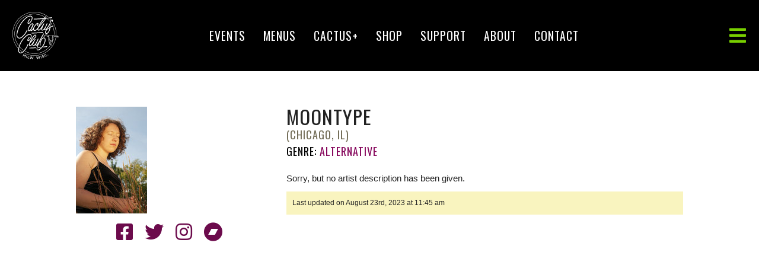

--- FILE ---
content_type: text/html; charset=UTF-8
request_url: https://www.cactusclubmilwaukee.com/artists/moontype/
body_size: 17910
content:
<!DOCTYPE html><html dir="ltr" lang="en-US" prefix="og: https://ogp.me/ns#"><head> <!-- Google tag (gtag.js) --> <script async src="https://www.googletagmanager.com/gtag/js?id=G-Q4T4VCP93W"></script> <script>window.dataLayer=window.dataLayer||[];function gtag(){dataLayer.push(arguments);}
gtag('js',new Date());gtag('config','G-Q4T4VCP93W');</script> <meta http-equiv="Content-Type" content="text/html; charset=UTF-8" /><link rel="stylesheet" media="print" onload="this.onload=null;this.media='all';" id="ao_optimized_gfonts" href="https://fonts.googleapis.com/css?family=Oswald%3A300%2C400%2C500&amp;display=swap"><link media="all" href="https://www.cactusclubmilwaukee.com/wp-content/cache/autoptimize/css/autoptimize_d84cd960e1b634693f3ce8d86df29c80.css" rel="stylesheet"><title>Moontype | Cactus Club</title><meta name="viewport" content="width=device-width, initial-scale=1, shrink-to-fit=no, user-scalable=yes, maximum-scale=5"  /> <!-- Wordpress Goodies --><link rel="alternate" type="application/rss+xml" title="RSS 2.0" href="https://www.cactusclubmilwaukee.com/feed/" /><link rel="pingback" href="https://www.cactusclubmilwaukee.com/xmlrpc.php" /> <!-- Favicons --><link rel="apple-touch-icon-precomposed" sizes="57x57" href="https://www.cactusclubmilwaukee.com/wp-content/themes/CactusClub_v2/images/icons/apple-touch-icon-57x57.png" /><link rel="apple-touch-icon-precomposed" sizes="114x114" href="https://www.cactusclubmilwaukee.com/wp-content/themes/CactusClub_v2/images/icons/apple-touch-icon-114x114.png" /><link rel="apple-touch-icon-precomposed" sizes="72x72" href="https://www.cactusclubmilwaukee.com/wp-content/themes/CactusClub_v2/images/icons/apple-touch-icon-72x72.png" /><link rel="apple-touch-icon-precomposed" sizes="144x144" href="https://www.cactusclubmilwaukee.com/wp-content/themes/CactusClub_v2/images/icons/apple-touch-icon-144x144.png" /><link rel="apple-touch-icon-precomposed" sizes="60x60" href="https://www.cactusclubmilwaukee.com/wp-content/themes/CactusClub_v2/images/icons/apple-touch-icon-60x60.png" /><link rel="apple-touch-icon-precomposed" sizes="120x120" href="https://www.cactusclubmilwaukee.com/wp-content/themes/CactusClub_v2/images/icons/apple-touch-icon-120x120.png" /><link rel="apple-touch-icon-precomposed" sizes="76x76" href="https://www.cactusclubmilwaukee.com/wp-content/themes/CactusClub_v2/images/icons/apple-touch-icon-76x76.png" /><link rel="apple-touch-icon-precomposed" sizes="152x152" href="https://www.cactusclubmilwaukee.com/wp-content/themes/CactusClub_v2/images/icons/apple-touch-icon-152x152.png" /><link rel="icon" type="image/png" href="https://www.cactusclubmilwaukee.com/wp-content/themes/CactusClub_v2/images/icons/favicon-196x196.png" sizes="196x196" /><link rel="icon" type="image/png" href="https://www.cactusclubmilwaukee.com/wp-content/themes/CactusClub_v2/images/icons/favicon-96x96.png" sizes="96x96" /><link rel="icon" type="image/png" href="https://www.cactusclubmilwaukee.com/wp-content/themes/CactusClub_v2/images/icons/favicon-32x32.png" sizes="32x32" /><link rel="icon" type="image/png" href="https://www.cactusclubmilwaukee.com/wp-content/themes/CactusClub_v2/images/icons/favicon-16x16.png" sizes="16x16" /><link rel="icon" type="image/png" href="https://www.cactusclubmilwaukee.com/wp-content/themes/CactusClub_v2/images/icons/favicon-128.png" sizes="128x128" /><meta name="application-name" content="Cactus Club"/><meta name="msapplication-TileColor" content="#FFFFFF" /><meta name="msapplication-TileImage" content="https://www.cactusclubmilwaukee.com/wp-content/themes/CactusClub_v2/images/icons/mstile-144x144.png" /><meta name="msapplication-square70x70logo" content="https://www.cactusclubmilwaukee.com/wp-content/themes/CactusClub_v2/images/icons/mstile-70x70.png" /><meta name="msapplication-square150x150logo" content="https://www.cactusclubmilwaukee.com/wp-content/themes/CactusClub_v2/images/icons/mstile-150x150.png" /><meta name="msapplication-wide310x150logo" content="https://www.cactusclubmilwaukee.com/wp-content/themes/CactusClub_v2/images/icons/mstile-310x150.png" /><meta name="msapplication-square310x310logo" content="https://www.cactusclubmilwaukee.com/wp-content/themes/CactusClub_v2/images/icons/mstile-310x310.png" /><link rel="dns-prefetch" href="//fonts.googleapis.com"><link rel="preconnect" href="//fonts.gstatic.com/" crossorigin><link rel="dns-prefetch" href="//netdna.bootstrapcdn.com"><link rel="preconnect" href="//netdna.bootstrapcdn.com"><link rel="dns-prefetch" href="//www.google-analytics.com"><link rel="preconnect" href="//www.google-analytics.com"><link rel="dns-prefetch" href="//maps.googleapis.com"><link rel="preconnect" href="//maps.googleapis.com"> <!-- All in One SEO 4.9.3 - aioseo.com --><meta name="robots" content="max-image-preview:large" /><meta name="author" content="Enzo DeMay"/><link rel="canonical" href="https://www.cactusclubmilwaukee.com/artists/moontype/" /><meta name="generator" content="All in One SEO (AIOSEO) 4.9.3" /><meta property="og:locale" content="en_US" /><meta property="og:site_name" content="Cactus Club | Live Music Venue, Milwaukee, Wisconsin" /><meta property="og:type" content="article" /><meta property="og:title" content="Moontype | Cactus Club" /><meta property="og:url" content="https://www.cactusclubmilwaukee.com/artists/moontype/" /><meta property="og:image" content="https://www.cactusclubmilwaukee.com/wp-content/uploads/2023/08/moontype.jpeg" /><meta property="og:image:secure_url" content="https://www.cactusclubmilwaukee.com/wp-content/uploads/2023/08/moontype.jpeg" /><meta property="og:image:width" content="120" /><meta property="og:image:height" content="180" /><meta property="article:published_time" content="2023-08-02T18:44:54+00:00" /><meta property="article:modified_time" content="2023-08-23T16:45:33+00:00" /><meta property="article:publisher" content="https://www.facebook.com/CactusClubmke/" /><meta name="twitter:card" content="summary" /><meta name="twitter:site" content="@CactusClubMKE" /><meta name="twitter:title" content="Moontype | Cactus Club" /><meta name="twitter:image" content="https://www.cactusclubmilwaukee.com/wp-content/uploads/2023/08/moontype.jpeg" /> <script type="application/ld+json" class="aioseo-schema">{"@context":"https:\/\/schema.org","@graph":[{"@type":"BreadcrumbList","@id":"https:\/\/www.cactusclubmilwaukee.com\/artists\/moontype\/#breadcrumblist","itemListElement":[{"@type":"ListItem","@id":"https:\/\/www.cactusclubmilwaukee.com#listItem","position":1,"name":"Home","item":"https:\/\/www.cactusclubmilwaukee.com","nextItem":{"@type":"ListItem","@id":"https:\/\/www.cactusclubmilwaukee.com\/artists\/#listItem","name":"Artists"}},{"@type":"ListItem","@id":"https:\/\/www.cactusclubmilwaukee.com\/artists\/#listItem","position":2,"name":"Artists","item":"https:\/\/www.cactusclubmilwaukee.com\/artists\/","nextItem":{"@type":"ListItem","@id":"https:\/\/www.cactusclubmilwaukee.com\/artist_genre\/alternative\/#listItem","name":"Alternative"},"previousItem":{"@type":"ListItem","@id":"https:\/\/www.cactusclubmilwaukee.com#listItem","name":"Home"}},{"@type":"ListItem","@id":"https:\/\/www.cactusclubmilwaukee.com\/artist_genre\/alternative\/#listItem","position":3,"name":"Alternative","item":"https:\/\/www.cactusclubmilwaukee.com\/artist_genre\/alternative\/","nextItem":{"@type":"ListItem","@id":"https:\/\/www.cactusclubmilwaukee.com\/artists\/moontype\/#listItem","name":"Moontype"},"previousItem":{"@type":"ListItem","@id":"https:\/\/www.cactusclubmilwaukee.com\/artists\/#listItem","name":"Artists"}},{"@type":"ListItem","@id":"https:\/\/www.cactusclubmilwaukee.com\/artists\/moontype\/#listItem","position":4,"name":"Moontype","previousItem":{"@type":"ListItem","@id":"https:\/\/www.cactusclubmilwaukee.com\/artist_genre\/alternative\/#listItem","name":"Alternative"}}]},{"@type":"Organization","@id":"https:\/\/www.cactusclubmilwaukee.com\/#organization","name":"Cactus Club","description":"Live Music Club located in Milwaukee, Wisconsin","url":"https:\/\/www.cactusclubmilwaukee.com\/","logo":{"@type":"ImageObject","url":"https:\/\/www.cactusclubmilwaukee.com\/wp-content\/themes\/CactusClub_v2\/images\/cactusLogo2018-600x600.svg","@id":"https:\/\/www.cactusclubmilwaukee.com\/artists\/moontype\/#organizationLogo"},"image":{"@id":"https:\/\/www.cactusclubmilwaukee.com\/artists\/moontype\/#organizationLogo"},"sameAs":["https:\/\/www.instagram.com\/cactusclubmke\/"]},{"@type":"Person","@id":"https:\/\/www.cactusclubmilwaukee.com\/author\/enzo\/#author","url":"https:\/\/www.cactusclubmilwaukee.com\/author\/enzo\/","name":"Enzo DeMay","image":{"@type":"ImageObject","@id":"https:\/\/www.cactusclubmilwaukee.com\/artists\/moontype\/#authorImage","url":"https:\/\/secure.gravatar.com\/avatar\/7159d7cd4d1b2927f982f65f5b478d7b9dfe34b1e01862d826544080dd1629c4?s=96&d=mm&r=g","width":96,"height":96,"caption":"Enzo DeMay"}},{"@type":"WebPage","@id":"https:\/\/www.cactusclubmilwaukee.com\/artists\/moontype\/#webpage","url":"https:\/\/www.cactusclubmilwaukee.com\/artists\/moontype\/","name":"Moontype | Cactus Club","inLanguage":"en-US","isPartOf":{"@id":"https:\/\/www.cactusclubmilwaukee.com\/#website"},"breadcrumb":{"@id":"https:\/\/www.cactusclubmilwaukee.com\/artists\/moontype\/#breadcrumblist"},"author":{"@id":"https:\/\/www.cactusclubmilwaukee.com\/author\/enzo\/#author"},"creator":{"@id":"https:\/\/www.cactusclubmilwaukee.com\/author\/enzo\/#author"},"image":{"@type":"ImageObject","url":"https:\/\/www.cactusclubmilwaukee.com\/wp-content\/uploads\/2023\/08\/moontype.jpeg","@id":"https:\/\/www.cactusclubmilwaukee.com\/artists\/moontype\/#mainImage","width":120,"height":180},"primaryImageOfPage":{"@id":"https:\/\/www.cactusclubmilwaukee.com\/artists\/moontype\/#mainImage"},"datePublished":"2023-08-02T13:44:54-05:00","dateModified":"2023-08-23T11:45:33-05:00"},{"@type":"WebSite","@id":"https:\/\/www.cactusclubmilwaukee.com\/#website","url":"https:\/\/www.cactusclubmilwaukee.com\/","name":"Cactus Club","description":"Live Music Club located in Milwaukee, Wisconsin","inLanguage":"en-US","publisher":{"@id":"https:\/\/www.cactusclubmilwaukee.com\/#organization"}}]}</script> <!-- All in One SEO --><link href='https://fonts.gstatic.com' crossorigin='anonymous' rel='preconnect' /><link rel="alternate" type="application/rss+xml" title="Cactus Club &raquo; Feed" href="https://www.cactusclubmilwaukee.com/feed/" /><link rel="alternate" type="application/rss+xml" title="Cactus Club &raquo; Comments Feed" href="https://www.cactusclubmilwaukee.com/comments/feed/" /><link rel="alternate" title="oEmbed (JSON)" type="application/json+oembed" href="https://www.cactusclubmilwaukee.com/wp-json/oembed/1.0/embed?url=https%3A%2F%2Fwww.cactusclubmilwaukee.com%2Fartists%2Fmoontype%2F" /><link rel="alternate" title="oEmbed (XML)" type="text/xml+oembed" href="https://www.cactusclubmilwaukee.com/wp-json/oembed/1.0/embed?url=https%3A%2F%2Fwww.cactusclubmilwaukee.com%2Fartists%2Fmoontype%2F&#038;format=xml" /><link rel='stylesheet' id='dashicons-css' href='https://www.cactusclubmilwaukee.com/wp-includes/css/dashicons.min.css?=1764709074' type='text/css' media='all' /> <script type="text/javascript" src="https://www.cactusclubmilwaukee.com/wp-includes/js/jquery/jquery.min.js?=1699472760" id="jquery-core-js"></script> <script type="text/javascript" id="search-filter-plugin-build-js-extra">var SF_LDATA={"ajax_url":"https://www.cactusclubmilwaukee.com/wp-admin/admin-ajax.php","home_url":"https://www.cactusclubmilwaukee.com/","extensions":[]};</script> <script type="text/javascript" id="jquery-ui-datepicker-js-after">jQuery(function(jQuery){jQuery.datepicker.setDefaults({"closeText":"Close","currentText":"Today","monthNames":["January","February","March","April","May","June","July","August","September","October","November","December"],"monthNamesShort":["Jan","Feb","Mar","Apr","May","Jun","Jul","Aug","Sep","Oct","Nov","Dec"],"nextText":"Next","prevText":"Previous","dayNames":["Sunday","Monday","Tuesday","Wednesday","Thursday","Friday","Saturday"],"dayNamesShort":["Sun","Mon","Tue","Wed","Thu","Fri","Sat"],"dayNamesMin":["S","M","T","W","T","F","S"],"dateFormat":"MM d, yy","firstDay":0,"isRTL":false});});</script> <script type="text/javascript" src="https://www.cactusclubmilwaukee.com/wp-includes/js/dist/dom-ready.min.js?=1712091947" id="wp-dom-ready-js"></script> <script type="text/javascript" src="https://www.cactusclubmilwaukee.com/wp-includes/js/dist/hooks.min.js?=1764709075" id="wp-hooks-js"></script> <script type="text/javascript" src="https://www.cactusclubmilwaukee.com/wp-includes/js/dist/i18n.min.js?=1764709075" id="wp-i18n-js"></script> <script type="text/javascript" id="wp-i18n-js-after">wp.i18n.setLocaleData({'text direction\u0004ltr':['ltr']});</script> <script type="text/javascript" src="https://www.cactusclubmilwaukee.com/wp-includes/js/dist/a11y.min.js?=1764709075" id="wp-a11y-js"></script> <link rel="https://api.w.org/" href="https://www.cactusclubmilwaukee.com/wp-json/" /><link rel="alternate" title="JSON" type="application/json" href="https://www.cactusclubmilwaukee.com/wp-json/wp/v2/artists/29039" /><link rel="EditURI" type="application/rsd+xml" title="RSD" href="https://www.cactusclubmilwaukee.com/xmlrpc.php?rsd" /><link rel='shortlink' href='https://www.cactusclubmilwaukee.com/?p=29039' /> <!-- Stream WordPress user activity plugin v4.1.1 --><meta name="generator" content="speculation-rules 1.6.0"></head><body class="wp-singular artists-template-default single single-artists postid-29039 wp-theme-CactusClub_v2" ><nav id="pushy" class="pushy pushy-right"><div class="pushy-content"><div class="menu-btn" aria-label="close" role="button" tabindex="0"> <i class="fa fa-times" aria-hidden="true"></i></div><div class="pushyInnerWrapper"><div class="primaryNavPushy"><ul id="menu-primary-menu" class="primary-menu"><li id="menu-item-120" class="menu-item menu-item-type-post_type menu-item-object-page menu-item-home menu-item-120"><a href="https://www.cactusclubmilwaukee.com/">Events</a></li><li id="menu-item-18243" class="menu-item menu-item-type-post_type menu-item-object-page menu-item-18243"><a href="https://www.cactusclubmilwaukee.com/menus/">Menus</a></li><li id="menu-item-18375" class="menu-item menu-item-type-post_type menu-item-object-page menu-item-18375"><a href="https://www.cactusclubmilwaukee.com/cactus-plus/">Cactus+</a></li><li id="menu-item-5446" class="menu-item menu-item-type-custom menu-item-object-custom menu-item-5446"><a target="_blank" href="https://shop.cactusclubmilwaukee.com/" title="Shop &#8211; new window">Shop</a></li><li id="menu-item-21831" class="menu-item menu-item-type-post_type menu-item-object-page menu-item-21831"><a href="https://www.cactusclubmilwaukee.com/support/">Support</a></li><li id="menu-item-18270" class="menu-item menu-item-type-post_type menu-item-object-page menu-item-has-children menu-item-18270"><a href="https://www.cactusclubmilwaukee.com/about/">About</a><ul class="sub-menu"><li id="menu-item-18271" class="menu-item menu-item-type-post_type menu-item-object-page menu-item-18271"><a href="https://www.cactusclubmilwaukee.com/code-of-conduct/">Code of Conduct</a></li><li id="menu-item-21097" class="menu-item menu-item-type-post_type menu-item-object-page menu-item-21097"><a href="https://www.cactusclubmilwaukee.com/history/">History</a></li><li id="menu-item-18272" class="menu-item menu-item-type-post_type menu-item-object-page menu-item-18272"><a href="https://www.cactusclubmilwaukee.com/frequently-asked-questions/">FAQ</a></li><li id="menu-item-18392" class="menu-item menu-item-type-post_type menu-item-object-page menu-item-18392"><a href="https://www.cactusclubmilwaukee.com/neighborhood-friends/">Neighborhood Friends</a></li><li id="menu-item-21839" class="menu-item menu-item-type-post_type menu-item-object-page menu-item-21839"><a href="https://www.cactusclubmilwaukee.com/accessibility/" title="Accessibility Initiative">Accessibility</a></li></ul></li><li id="menu-item-10877" class="menu-item menu-item-type-post_type menu-item-object-page menu-item-has-children menu-item-10877"><a href="https://www.cactusclubmilwaukee.com/contact/">Contact</a><ul class="sub-menu"><li id="menu-item-202" class="menu-item menu-item-type-post_type menu-item-object-page menu-item-202"><a href="https://www.cactusclubmilwaukee.com/booking/">Booking Inquiries</a></li><li id="menu-item-14660" class="menu-item menu-item-type-post_type menu-item-object-page menu-item-14660"><a href="https://www.cactusclubmilwaukee.com/hiring/" title="We are hiring">Hiring</a></li></ul></li></ul></div><ul id="menu-utility-menu" class="utility-menu"><li id="menu-item-18353" class="menu-item menu-item-type-post_type_archive menu-item-object-artists menu-item-18353"><a href="https://www.cactusclubmilwaukee.com/artists/">Artist Archive</a></li><li id="menu-item-18354" class="menu-item menu-item-type-post_type_archive menu-item-object-events menu-item-18354"><a href="https://www.cactusclubmilwaukee.com/events/">Past Events</a></li><li id="menu-item-18355" class="menu-item menu-item-type-custom menu-item-object-custom menu-item-18355"><a target="_blank" href="https://www.vimeo.com/cactusclubmke" title="CC Vimeo Channel &#8211; new window">CC Vimeo Channel</a></li><li id="menu-item-18356" class="menu-item menu-item-type-post_type menu-item-object-page menu-item-18356"><a href="https://www.cactusclubmilwaukee.com/gallery/">Gallery</a></li><li id="menu-item-18378" class="menu-item menu-item-type-custom menu-item-object-custom menu-item-18378"><a target="_blank" href="https://www.patreon.com/cactusclubmke" title="Support Via Patreon &#8211; new window">Support Via Patreon</a></li><li id="menu-item-18379" class="menu-item menu-item-type-custom menu-item-object-custom menu-item-18379"><a target="_blank" href="https://www.airbnb.com/rooms/46213656" title="Rent the Greenroom &#8211; new window">Rent the Greenroom</a></li></ul><ul class="socialBookmarks"><li><a href="https://www.facebook.com/CactusClubmke/" target="_blank" aria-label="Facebook - new window" tabindex="0"><i class="fab fw fa-facebook-square" aria-hidden="true"></i> <span>Facebook</span></a></li><li><a href="https://twitter.com/CactusClubMKE" target="_blank" aria-label="Twitter - new window" tabindex="0"><i class="fab fw fa-twitter-square" aria-hidden="true"></i> <span>Twitter</span></a></li><li><a href="https://www.instagram.com/cactusclubmke/" target="_blank" aria-label="Instagram - new window" tabindex="0"><i class="fab fw fa-instagram" aria-hidden="true"></i> <span>Instagram</span></a></li><li><a href="https://vimeo.com/cactusclubmke" target="_blank" aria-label="Vimeo - new window" tabindex="0"><i class="fab fa-vimeo-square" aria-hidden="true"></i> <span>Vimeo</span></a></li><li><a href="https://www.youtube.com/channel/UCpLmE0VQBTbMPj0t_aAiyog" target="_blank" aria-label="YouTube - new window" tabindex="0"><i class="fab fa-youtube-square" aria-hidden="true"></i> <span>YouTube</span></a></li><li><a href="https://www.tiktok.com/@cactusclubmke/" target="_blank" aria-label="TikTok - new window" tabindex="0"><i class="fab fa-tiktok" aria-hidden="true"></i> <span>TikTok</span></a></li></ul> <!-- https://wordpress.stackexchange.com/questions/131814/if-current-user-is-admin-or-editor --></div></div></nav><div class="site-overlay"></div><div id="container"><header><div id="logo"> <a href="https://www.cactusclubmilwaukee.com"> <img src="https://www.cactusclubmilwaukee.com/wp-content/themes/CactusClub_v2/images/cactusLogo2018-600x600.svg" width="80" height="80" alt="Cactus Club" /> </a></div><nav class="primary-menu-container" aria-label="Main"><ul id="menu-primary-menu-1" class=""><li class="menu-item menu-item-type-post_type menu-item-object-page menu-item-home menu-item-120"><a href="https://www.cactusclubmilwaukee.com/">Events</a></li><li class="menu-item menu-item-type-post_type menu-item-object-page menu-item-18243"><a href="https://www.cactusclubmilwaukee.com/menus/">Menus</a></li><li class="menu-item menu-item-type-post_type menu-item-object-page menu-item-18375"><a href="https://www.cactusclubmilwaukee.com/cactus-plus/">Cactus+</a></li><li class="menu-item menu-item-type-custom menu-item-object-custom menu-item-5446"><a target="_blank" href="https://shop.cactusclubmilwaukee.com/" title="Shop &#8211; new window">Shop</a></li><li class="menu-item menu-item-type-post_type menu-item-object-page menu-item-21831"><a href="https://www.cactusclubmilwaukee.com/support/">Support</a></li><li class="menu-item menu-item-type-post_type menu-item-object-page menu-item-18270"><a href="https://www.cactusclubmilwaukee.com/about/">About</a></li><li class="menu-item menu-item-type-post_type menu-item-object-page menu-item-10877"><a href="https://www.cactusclubmilwaukee.com/contact/">Contact</a></li></ul></nav><div class="primaryNavSocialWrapper"><div class="menu-btn" aria-label="open" role="button" tabindex="0"> <i class="fa fa-bars" aria-hidden="true"></i><span class="obscure">menu</span></div></div></header><main id="contentWrapper"><div id="content" class="container"><aside class="four columns"><div class="featuredImage"> <img src="https://www.cactusclubmilwaukee.com/wp-content/uploads/2023/08/moontype.jpeg" width="t" height="t" alt="Moontype" /></div><ul class="socialBookmarks"><li> <a href="https://www.facebook.com/moontypeband" target="_blank" aria-label="Facebook - new window"><i class="fa fa-facebook-square fa-fw" aria-hidden="true"></i></a></li><li> <a href="https://twitter.com/Moontypo" target="_blank" aria-label="Twitter - new window"><i class="fa fa-twitter fa-fw" aria-hidden="true"></i></a></li><li> <a href="https://www.instagram.com/moontypo/" target="_blank" aria-label="Instagram - new window"><i class="fa fa-instagram fa-fw" aria-hidden="true"></i></a></li><li> <a href="https://moontype.bandcamp.com/album/bodies-of-water" target="_blank" aria-label="Bandcamp - new window"><i class="fa fa-bandcamp fa-fw" aria-hidden="true"></i></a></li></ul></aside><div class="main eight columns"><h1>Moontype</h1><div class="hometown"> (Chicago, IL)</div><div class="genre"> <span>Genre:</span> Alternative</div><p>Sorry, but no artist description has been given.</p><div class="profileManagementNote"><div class="lastUpdated"> Last updated on August 23rd, 2023 at 11:45 am</div></div></div><div class="eight columns offset-by-two"><div class="audioEmbed"> <iframe style="border: 0; width: 100%; height: 120px;" src="https://bandcamp.com/EmbeddedPlayer/album=3438934923/size=large/bgcol=ffffff/linkcol=63b2cc/tracklist=false/artwork=small/transparent=true/" seamless><a href="https://moontype.bandcamp.com/album/bodies-of-water">Bodies of Water by Moontype</a></iframe></div><div class="youtube"><div class="videoWrapper"> <iframe width="560" height="315" src="https://www.youtube.com/embed//jMVUfEgn_aU" frameborder="0" allow="accelerometer; autoplay; encrypted-media; gyroscope; picture-in-picture" allowfullscreen></iframe></div></div></div></div></main><!-- contentWrapper --> <button id="toTop"> back to top <i class="fa fa-arrow-up" aria-hidden="true"></i> </button><footer><section class="eventDirectory justAnnounced gridView"><div class="pageTitle"><h2>Just Announced</h2></div><article class="eventEntry wow slideInUp cactus-plus food music post-48921 events type-events status-publish has-post-thumbnail hentry event_category-upcoming event_genre-cactus-plus event_genre-food event_genre-music" data-wow-delay="0.2s"><div class="eventEntryInner"><div class="eventViolator"><div class="cactusPlus"><div class="cactusPlusInner"> Cactus+</div></div></div><div class="eventThumb" style="background-image:url(https://www.cactusclubmilwaukee.com/wp-content/uploads/2026/01/SSC-meal-1-25-flyer-590x600.png);" role="none"> <a href="https://www.cactusclubmilwaukee.com/events/free-community-meal-from-solidarity-supper-club-chef-briggs-b-day-bash/" title="Free Community Meal from Solidarity Supper Club + Chef Briggs&#8217; B-Day Bash" role="link" aria-label="Free Community Meal from Solidarity Supper Club + Chef Briggs&#8217; B-Day Bash" style="background-image:url(https://www.cactusclubmilwaukee.com/wp-content/uploads/2026/01/SSC-meal-1-25-flyer-590x600.png);"></a></div><div class="eventMetaWrapper"><div class="eventDateAndTime"><div class="eventDate"> Sun 01/25/26</div><div class="eventTime"> 5:00PM</div></div><div class="eventTypeAndAdmittance"><div class="admittance">All Ages</div><div class="eventType cactus-plus food music post-48921 events type-events status-publish has-post-thumbnail hentry event_category-upcoming event_genre-cactus-plus event_genre-food event_genre-music"> cactus-plus food music</div></div></div><!-- eof eventMetaWrapper --><div class="eventTitle"><div class="cactusPlusListView"> Cactus+</div><h2><a href="https://www.cactusclubmilwaukee.com/events/free-community-meal-from-solidarity-supper-club-chef-briggs-b-day-bash/" title="Free Community Meal from Solidarity Supper Club + Chef Briggs&#8217; B-Day Bash">Free Community Meal from Solidarity Supper Club + Chef Briggs&#8217; B-Day Bash</a></h2></div><div class="eventPrice">Free</div><div class="btnWrapper"> <span> <a href="https://docs.google.com/forms/d/e/1FAIpQLSdYh9YXftAnazeVGgilBKu9nwqhC9mFHEw0fVC1BGzh0bV8kw/viewform" target="_blank" aria-label="Buy Tickets - new window"> <i class="fa fa-ticket" aria-hidden="true"></i> Buy Tickets </a> </span></div></div><!-- eof eventEntryInner --></article><!-- eof eventEntry --><article class="eventEntry wow slideInUp cactus-plus learn post-48918 events type-events status-publish has-post-thumbnail hentry event_category-upcoming event_genre-cactus-plus event_genre-learn" data-wow-delay="0.3s"><div class="eventEntryInner"><div class="eventViolator"><div class="cactusPlus"><div class="cactusPlusInner"> Cactus+</div></div></div><div class="eventThumb" style="background-image:url(https://www.cactusclubmilwaukee.com/wp-content/uploads/2025/02/book-club-tote-rainbow1-600x600.jpg);" role="none"> <a href="https://www.cactusclubmilwaukee.com/events/cbc-may6-2026/" title="Cactus Book Club: “Fight Like Hell: The Untold History of American Labor” by Kim Kelly" role="link" aria-label="Cactus Book Club: “Fight Like Hell: The Untold History of American Labor” by Kim Kelly" style="background-image:url(https://www.cactusclubmilwaukee.com/wp-content/uploads/2025/02/book-club-tote-rainbow1-600x600.jpg);"></a></div><div class="eventMetaWrapper"><div class="eventDateAndTime"><div class="eventDate"> Wed 05/06/26</div><div class="eventTime"> 5:30PM</div></div><div class="eventTypeAndAdmittance"><div class="admittance">18+</div><div class="eventType cactus-plus learn post-48918 events type-events status-publish has-post-thumbnail hentry event_category-upcoming event_genre-cactus-plus event_genre-learn"> cactus-plus learn</div></div></div><!-- eof eventMetaWrapper --><div class="eventTitle"><div class="cactusPlusListView"> Cactus+</div><h2><a href="https://www.cactusclubmilwaukee.com/events/cbc-may6-2026/" title="Cactus Book Club: “Fight Like Hell: The Untold History of American Labor” by Kim Kelly">Cactus Book Club: “Fight Like Hell: The Untold History of American Labor” by Kim Kelly</a></h2></div><div class="eventPrice">Free</div></div><!-- eof eventEntryInner --></article><!-- eof eventEntry --><article class="eventEntry wow slideInUp film music post-48906 events type-events status-publish has-post-thumbnail hentry event_category-upcoming event_genre-film event_genre-music" data-wow-delay="0.4s"><div class="eventEntryInner"><div class="eventViolator"></div><div class="eventThumb" style="background-image:url(https://www.cactusclubmilwaukee.com/wp-content/uploads/2026/01/Flyer-Milwaukee-450x600.jpg);" role="none"> <a href="https://www.cactusclubmilwaukee.com/events/video-art-and-music-france-rreally-mr-mysterease-gabi-rudin-britany-gunderson-max-van-loan-dj-libra-bogo/" title="VIDEO ART AND MUSIC &#8211; France Rreally • Mr. Mysterease • Gabi Rudin • Britany Gunderson • Max Van Loan • DJ Libra Bogo" role="link" aria-label="VIDEO ART AND MUSIC &#8211; France Rreally • Mr. Mysterease • Gabi Rudin • Britany Gunderson • Max Van Loan • DJ Libra Bogo" style="background-image:url(https://www.cactusclubmilwaukee.com/wp-content/uploads/2026/01/Flyer-Milwaukee-450x600.jpg);"></a></div><div class="eventMetaWrapper"><div class="eventDateAndTime"><div class="eventDate"> Sat 02/07/26</div><div class="eventTime"> 1:00PM</div></div><div class="eventTypeAndAdmittance"><div class="admittance">All Ages</div><div class="eventType film music post-48906 events type-events status-publish has-post-thumbnail hentry event_category-upcoming event_genre-film event_genre-music"> film music</div></div></div><!-- eof eventMetaWrapper --><div class="eventTitle"><h2><a href="https://www.cactusclubmilwaukee.com/events/video-art-and-music-france-rreally-mr-mysterease-gabi-rudin-britany-gunderson-max-van-loan-dj-libra-bogo/" title="VIDEO ART AND MUSIC &#8211; France Rreally • Mr. Mysterease • Gabi Rudin • Britany Gunderson • Max Van Loan • DJ Libra Bogo">VIDEO ART AND MUSIC &#8211; France Rreally • Mr. Mysterease • Gabi Rudin • Britany Gunderson • Max Van Loan • DJ Libra Bogo</a></h2></div><div class="eventPrice">$10-$15 Donation</div><div class="btnWrapper"> <span> <a href="https://tickets.venuepilot.com/e/video-art-and-music-france-rreally-mr-mysterease-gabi-rudin-britany-gunderson-max-van-loan-dj-libra-b-ba3137" target="_blank" aria-label="Buy Tickets - new window"> <i class="fa fa-ticket" aria-hidden="true"></i> Buy Tickets </a> </span> <span> <a href="https://www.facebook.com/share/1A6WgPcEmg/" target="_blank" aria-label="Event - new window"> <i class="fa fa-facebook-official" aria-hidden="true"></i> Event </a> </span></div></div><!-- eof eventEntryInner --></article><!-- eof eventEntry --><article class="eventEntry wow slideInUp music post-48898 events type-events status-publish has-post-thumbnail hentry event_category-upcoming event_genre-music" data-wow-delay="0.5s"><div class="eventEntryInner"><div class="eventViolator"></div><div class="eventThumb" style="background-image:url(https://www.cactusclubmilwaukee.com/wp-content/uploads/2026/01/2F0C6631-B9DD-47EC-9B3F-4C10C9B1376F-480x600.jpeg);" role="none"> <a href="https://www.cactusclubmilwaukee.com/events/chad-price-all-tim-rogner-allister-hot-alice-marc-alan-prince-alex-crook-bad-planning-goldwaite/" title="Chad Price (ALL) • Tim Rogner (Allister/Hot Alice) • Marc-Alan Prince • Alex Crook (Bad Planning/Goldwaite)" role="link" aria-label="Chad Price (ALL) • Tim Rogner (Allister/Hot Alice) • Marc-Alan Prince • Alex Crook (Bad Planning/Goldwaite)" style="background-image:url(https://www.cactusclubmilwaukee.com/wp-content/uploads/2026/01/2F0C6631-B9DD-47EC-9B3F-4C10C9B1376F-480x600.jpeg);"></a></div><div class="eventMetaWrapper"><div class="eventDateAndTime"><div class="eventDate"> Tue 03/10/26</div><div class="eventTime"> 7:00PM</div></div><div class="eventTypeAndAdmittance"><div class="admittance">All Ages</div><div class="eventType music post-48898 events type-events status-publish has-post-thumbnail hentry event_category-upcoming event_genre-music"> music</div></div></div><!-- eof eventMetaWrapper --><div class="eventTitle"><h2><a href="https://www.cactusclubmilwaukee.com/events/chad-price-all-tim-rogner-allister-hot-alice-marc-alan-prince-alex-crook-bad-planning-goldwaite/" title="Chad Price (ALL) • Tim Rogner (Allister/Hot Alice) • Marc-Alan Prince • Alex Crook (Bad Planning/Goldwaite)">Chad Price (ALL) • Tim Rogner (Allister/Hot Alice) • Marc-Alan Prince • Alex Crook (Bad Planning/Goldwaite)</a></h2></div><div class="eventPrice">$10 ADV // $15 DOS</div><div class="btnWrapper"> <span> <a href="https://tickets.venuepilot.com/e/chad-price-all-tim-rogner-allister-hot-alice-marc-alan-prince-alex-crook-bad-planning-goldwaite-2026--f2d6a7" target="_blank" aria-label="Buy Tickets - new window"> <i class="fa fa-ticket" aria-hidden="true"></i> Buy Tickets </a> </span> <span> <a href="https://www.facebook.com/share/1BvpPDqJj2/" target="_blank" aria-label="Event - new window"> <i class="fa fa-facebook-official" aria-hidden="true"></i> Event </a> </span></div></div><!-- eof eventEntryInner --></article><!-- eof eventEntry --><article class="eventEntry wow slideInUp music post-48876 events type-events status-publish has-post-thumbnail hentry event_category-upcoming event_genre-music" data-wow-delay="0.6s"><div class="eventEntryInner"><div class="eventViolator"></div><div class="eventThumb" style="background-image:url(https://www.cactusclubmilwaukee.com/wp-content/uploads/2026/01/IMG_0531-464x600.jpeg);" role="none"> <a href="https://www.cactusclubmilwaukee.com/events/sds-queer-rave/" title="SDS Queer Rave: Squizzi • Coach Bill • Vanja • Rangiii • Mowiah" role="link" aria-label="SDS Queer Rave: Squizzi • Coach Bill • Vanja • Rangiii • Mowiah" style="background-image:url(https://www.cactusclubmilwaukee.com/wp-content/uploads/2026/01/IMG_0531-464x600.jpeg);"></a></div><div class="eventMetaWrapper"><div class="eventDateAndTime"><div class="eventDate"> Fri 02/06/26</div><div class="eventTime"> 10:30PM</div></div><div class="eventTypeAndAdmittance"><div class="admittance">18+</div><div class="eventType music post-48876 events type-events status-publish has-post-thumbnail hentry event_category-upcoming event_genre-music"> music</div></div></div><!-- eof eventMetaWrapper --><div class="eventTitle"><h2><a href="https://www.cactusclubmilwaukee.com/events/sds-queer-rave/" title="SDS Queer Rave: Squizzi • Coach Bill • Vanja • Rangiii • Mowiah">SDS Queer Rave: Squizzi • Coach Bill • Vanja • Rangiii • Mowiah</a></h2></div><div class="eventPrice">$10</div><div class="btnWrapper"> <span> <a href="https://tickets.venuepilot.com/e/sds-queer-rave-2026-02-06-cactus-club-milwaukee-46a188" target="_blank" aria-label="Buy Tickets - new window"> <i class="fa fa-ticket" aria-hidden="true"></i> Buy Tickets </a> </span> <span> <a href="https://www.facebook.com/share/1CLKs2Yfot/" target="_blank" aria-label="Event - new window"> <i class="fa fa-facebook-official" aria-hidden="true"></i> Event </a> </span></div></div><!-- eof eventEntryInner --></article><!-- eof eventEntry --><article class="eventEntry wow slideInUp music post-48868 events type-events status-publish has-post-thumbnail hentry event_category-upcoming event_genre-music" data-wow-delay="0.2s"><div class="eventEntryInner"><div class="eventViolator"><div class="ccPresentsVenue"><div class="ccPresentsVenueInner"> CC Presents @ <strong>Falcon Bowl</strong></div></div></div><div class="eventThumb" style="background-image:url(https://www.cactusclubmilwaukee.com/wp-content/uploads/2026/01/pile-milwaukee-480x600.jpg);" role="none"> <a href="https://www.cactusclubmilwaukee.com/events/cc-presents-pile/" title="CC Presents: Pile" role="link" aria-label="CC Presents: Pile" style="background-image:url(https://www.cactusclubmilwaukee.com/wp-content/uploads/2026/01/pile-milwaukee-480x600.jpg);"></a></div><div class="eventMetaWrapper"><div class="eventDateAndTime"><div class="eventDate"> Wed 04/01/26</div><div class="eventTime"> 7:00PM</div></div><div class="eventTypeAndAdmittance"><div class="admittance">All Ages</div><div class="eventType music post-48868 events type-events status-publish has-post-thumbnail hentry event_category-upcoming event_genre-music"> music</div></div></div><!-- eof eventMetaWrapper --><div class="eventTitle"><div class="ccPresentsListView"> CC Presents @ <strong>Falcon Bowl</strong></div><h2><a href="https://www.cactusclubmilwaukee.com/events/cc-presents-pile/" title="CC Presents: Pile">CC Presents: Pile</a></h2></div><div class="eventPrice">$20 ADV // $25 DOS</div><div class="btnWrapper"> <span> <a href="https://tickets.venuepilot.com/e/pile-2026-04-01-falcon-bowl-milwaukee-648d96" target="_blank" aria-label="Buy Tickets - new window"> <i class="fa fa-ticket" aria-hidden="true"></i> Buy Tickets </a> </span> <span> <a href="https://www.facebook.com/share/1FfMG2aqHP/" target="_blank" aria-label="Event - new window"> <i class="fa fa-facebook-official" aria-hidden="true"></i> Event </a> </span></div></div><!-- eof eventEntryInner --></article><!-- eof eventEntry --></section> <!--<section class="allAgesEmailSignupWrapper"><div class="container"><div class="twelve columns"><div class="allAgesEmailInner"><div class="callToAction"> Subscribe to our All-Ages mailing list:</div></div></div></div></section> --><section class="mailChimpWrapper"><div class="container"><div class="twelve columns"><div class="mailChimpInner"><div class="callToAction"> Subscribe to our mailing list:</div> <!-- Begin Mailchimp Signup Form --><div id="mc_embed_signup"><form action="https://cactusclubmilwaukee.us11.list-manage.com/subscribe/post?u=717872a5911d504fc43068cee&amp;id=51e4f60f35&amp;f_id=004e95e0f0" method="post" id="mc-embedded-subscribe-form" name="mc-embedded-subscribe-form" class="validate" target="_self"><div id="mc_embed_signup_scroll"><div class="mc-field-group"><h2 class="obscure">Subscribe to the Cactus Club mailing list</h2> <label for="mce-EMAIL" class="obscure">Email Address <span class="asterisk">(required)</span></label> <input type="email" value="" name="EMAIL" class="required email" id="mce-EMAIL" placeholder="email address" required aria-required="true"> <span id="mce-EMAIL-HELPERTEXT" class="helper_text"></span></div><div id="mce-responses"><div class="response" id="mce-error-response" style="display:none"></div><div class="response" id="mce-success-response" style="display:none"></div></div> <!-- real people should not fill this in and expect good things - do not remove this or risk form bot signups--><div style="position: absolute; left: -5000px;" aria-hidden="true"> <input type="text" name="b_717872a5911d504fc43068cee_51e4f60f35" tabindex="-1" value=""></div> <input type="submit" value="Subscribe" name="subscribe" id="mc-embedded-subscribe" class="button"></div></form></div> <!--End mc_embed_signup--></div></div></div></section> <!--<div class="instagramWrapper"></div>--><section class="locationWrapper"><div class="locationInner"><div class="location"><div class="address"><h3>Cactus Club</h3> 2496 S. Wentworth Avenue<br/> Milwaukee, <abbr>WI</abbr> 53207<br/> <a href="tel:+14148970663">414-897-0663</a><br/><div class="btnWrapper"> <a class="button button-primary" href="https://goo.gl/maps/AzxdoxcpedYMjwmX8" target="_blank"><i class="fa fa-map-marker" aria-hidden="true"></i> Map It!</a></div></div><div class="booking"><h4><a href="https://www.cactusclubmilwaukee.com/booking/">Booking Inquiries <i class="fa fa-long-arrow-right" aria-hidden="true"></i></a></h4></div><h4>Hours</h4><ul class="hours"><li>MON & TUES:  6:00 <abbr>PM</abbr>—12:00 <abbr>AM</abbr></li><li>WED & THURS:  4:00 <abbr>PM</abbr>—12:00 <abbr>AM</abbr></li><li>FRI: 4:00 <abbr>PM</abbr>—2:30 <abbr>AM</abbr></li><li>SAT:  1:00 <abbr>PM</abbr>—2:30 <abbr>AM</abbr></li><li>SUN: 11:00 <abbr>AM</abbr>—10:00 <abbr>PM</abbr></li></ul></div><div class="clubRules"><p>CLUB RULES: No sexism, no racism, no ableism, no ageism, no homophobia, no transphobia, no fatphobia, no hatefulness.</p><p class="cactusStatement">Cactus Club is committed to creating a welcome and inclusive environment. Predatory behavior is not tolerated. All gender expressions are welcomed and affirmed.</p></div></div></section><section class="supportWrapper"><div class="container"><div class="twelve columns"><div class="patreonInner"><h3>Ways to Support:</h3> <a class="button button-primary" href="https://www.patreon.com/cactusclubmke" target="_blank" aria-label="Patreon - new window">Patreon</a> <a class="button button-primary" href="https://www.airbnb.com/rooms/46213656" target="_blank" aria-label="Rent the Greenroom - new window">Rent the Greenroom</a> <a class="button button-primary" href="https://shop.cactusclubmilwaukee.com/" target="_blank" aria-label="Shop - new window">Shop</a><form action="https://www.paypal.com/donate" method="post" target="_top"> <input name="hosted_button_id" type="hidden" value="L6ADENXHWBWLE" /> <img src="https://www.paypal.com/en_US/i/scr/pixel.gif" alt="" width="1" height="1" border="0" /> <input type="submit" value="Donate via PayPal"></form> <!--<a class="button button-primary" href="https://cash.app/$cactusclubmke" target="_blank" aria-label="Donate via CashApp - new window">Donate via CashApp</a>--></div></div></div></section><section class="footer"><div class="container"><div class="twelve columns"><div class="footerNavWrapper"><nav class="menu-footer-menu-container" aria-label="Footer"><ul id="menu-footer-menu" class=""><li id="menu-item-18257" class="menu-item menu-item-type-post_type menu-item-object-page menu-item-home menu-item-18257"><a href="https://www.cactusclubmilwaukee.com/">Events</a></li><li id="menu-item-18258" class="menu-item menu-item-type-post_type menu-item-object-page menu-item-18258"><a href="https://www.cactusclubmilwaukee.com/menus/">Menus</a></li><li id="menu-item-18260" class="menu-item menu-item-type-post_type menu-item-object-page menu-item-18260"><a href="https://www.cactusclubmilwaukee.com/about/">About</a></li><li id="menu-item-18261" class="menu-item menu-item-type-post_type menu-item-object-page menu-item-18261"><a href="https://www.cactusclubmilwaukee.com/code-of-conduct/">Code of Conduct</a></li><li id="menu-item-18262" class="menu-item menu-item-type-post_type menu-item-object-page menu-item-18262"><a href="https://www.cactusclubmilwaukee.com/frequently-asked-questions/">FAQ</a></li><li id="menu-item-18263" class="menu-item menu-item-type-post_type menu-item-object-page menu-item-18263"><a href="https://www.cactusclubmilwaukee.com/crisis-resources/" title="Emergency Services">Crisis and Community Resources</a></li><li id="menu-item-18276" class="menu-item menu-item-type-post_type menu-item-object-page menu-item-18276"><a href="https://www.cactusclubmilwaukee.com/neighborhood-friends/">Neighborhood Friends</a></li><li id="menu-item-18474" class="menu-item menu-item-type-post_type menu-item-object-page menu-item-18474"><a href="https://www.cactusclubmilwaukee.com/online-vaccine-records/">Online Vaccine Records</a></li><li id="menu-item-18264" class="menu-item menu-item-type-post_type menu-item-object-page menu-item-18264"><a href="https://www.cactusclubmilwaukee.com/contact/">Contact</a></li><li id="menu-item-18265" class="menu-item menu-item-type-post_type menu-item-object-page menu-item-18265"><a href="https://www.cactusclubmilwaukee.com/booking/">Booking Inquiries</a></li><li id="menu-item-18266" class="menu-item menu-item-type-post_type menu-item-object-page menu-item-18266"><a href="https://www.cactusclubmilwaukee.com/hiring/" title="We are hiring">Hiring</a></li><li id="menu-item-18267" class="menu-item menu-item-type-custom menu-item-object-custom menu-item-18267"><a target="_blank" href="https://www.vimeo.com/cactusclubmke" title="CC Vimeo Channel &#8211; new window">CC Vimeo Channel</a></li><li id="menu-item-18342" class="menu-item menu-item-type-post_type menu-item-object-page menu-item-18342"><a href="https://www.cactusclubmilwaukee.com/gallery/">Gallery</a></li><li id="menu-item-18268" class="menu-item menu-item-type-post_type_archive menu-item-object-artists menu-item-18268"><a href="https://www.cactusclubmilwaukee.com/artists/">Artist Directory</a></li><li id="menu-item-18269" class="menu-item menu-item-type-post_type_archive menu-item-object-events menu-item-18269"><a href="https://www.cactusclubmilwaukee.com/events/">Past Events</a></li></ul></nav></div><div class="cactusIcon"> <a href="https://www.cactusclubmilwaukee.com/wp-content/themes/CactusClub_v2/images/alex-1024x680.jpg" data-fancybox="alex" data-width="1024" data-height="680"> <img src="https://www.cactusclubmilwaukee.com/wp-content/themes/CactusClub_v2/images/icons/favicon-96x96.png" width="96" height="96" alt="Cactus Icon"> </a></div><ul class="socialBookmarks"><li><a href="https://www.facebook.com/CactusClubmke/" target="_blank" aria-label="Facebook - new window" tabindex="0"><i class="fab fw fa-facebook-square" aria-hidden="true"></i> <span>Facebook</span></a></li><li><a href="https://twitter.com/CactusClubMKE" target="_blank" aria-label="Twitter - new window" tabindex="0"><i class="fab fw fa-twitter-square" aria-hidden="true"></i> <span>Twitter</span></a></li><li><a href="https://www.instagram.com/cactusclubmke/" target="_blank" aria-label="Instagram - new window" tabindex="0"><i class="fab fw fa-instagram" aria-hidden="true"></i> <span>Instagram</span></a></li><li><a href="https://vimeo.com/cactusclubmke" target="_blank" aria-label="Vimeo - new window" tabindex="0"><i class="fab fa-vimeo-square" aria-hidden="true"></i> <span>Vimeo</span></a></li><li><a href="https://www.youtube.com/channel/UCpLmE0VQBTbMPj0t_aAiyog" target="_blank" aria-label="YouTube - new window" tabindex="0"><i class="fab fa-youtube-square" aria-hidden="true"></i> <span>YouTube</span></a></li><li><a href="https://www.tiktok.com/@cactusclubmke/" target="_blank" aria-label="TikTok - new window" tabindex="0"><i class="fab fa-tiktok" aria-hidden="true"></i> <span>TikTok</span></a></li></ul><p class="copyright">&copy;2026 Cactus Club. All Rights Reserved. Web Development by Martin Defatte for <a href="http://www.guerrilladigital.cc" target="_blank" aria-label="Guerrilla Digital - new window">Guerrilla Digital</a>. <a href="https://www.cactusclubmilwaukee.com/wp-content/themes/CactusClub_v2/images/alex-1024x680.jpg" data-fancybox="alex" data-width="1024" data-height="680">Hi Alex.</a><br> Logo Design by David Arnevik | <a href="https://www.cactusclubmilwaukee.com/cc-admin/">Log in</a></p><div class="logoGroup"><div class="nivaCertifiedLogo"> <a href="https://www.nivassoc.org/" target="_blank" aria-label="National Independent Venue Association, Certified Live Indpendent - new window"> <img src="https://www.cactusclubmilwaukee.com/wp-content/themes/CactusClub_v2/images/Live-Independent-Certified-Color-595x505.svg" width="118" height="100" alt="National Independent Venue Association, Certified Live Indpendent Logo" /> </a></div><div class="voxLogo"> <a href="https://www.nivf.org/vox" target="_blank" aria-label="Proud Venue Host for NIVF'S Venue Operations Experience - new window"> <img src="https://www.cactusclubmilwaukee.com/wp-content/themes/CactusClub_v2/images/NIVF-VOX-VENUE-HOST-800x800.png" width="100" height="100" alt="Proud Venue Host for NIVF'S Venue Operations Experience Logo" /> </a></div></div><div class="nivaLogo"> <a href="https://www.nivassoc.org/" target="_blank" aria-label="National Independent Venue Association - new window"> <img src="https://www.cactusclubmilwaukee.com/wp-content/themes/CactusClub_v2/images/NIVA-1200x280.png" width="150" height="45" alt="National Independent Venue Association Logo" /> </a></div></div></div></section></footer></div> <!-- end of pushy container --><div id="acf-hidden-wp-editor" style="display: none;"><div id="wp-acf_content-wrap" class="wp-core-ui wp-editor-wrap tmce-active"><div id="wp-acf_content-editor-tools" class="wp-editor-tools hide-if-no-js"><div class="wp-editor-tabs"><button type="button" id="acf_content-tmce" aria-pressed="true" class="wp-switch-editor switch-tmce" data-wp-editor-id="acf_content">Visual</button> <button type="button" id="acf_content-html" class="wp-switch-editor switch-html" data-wp-editor-id="acf_content">Code</button></div></div><div id="wp-acf_content-editor-container" class="wp-editor-container"><div id="qt_acf_content_toolbar" class="quicktags-toolbar hide-if-no-js"></div><textarea class="wp-editor-area" rows="20" autocomplete="off" cols="40" name="acf_content" id="acf_content"></textarea></div></div></div> <script type="speculationrules">{"prerender":[{"source":"document","where":{"and":[{"href_matches":"/*"},{"not":{"href_matches":["/wp-*.php","/wp-admin/*","/wp-content/uploads/*","/wp-content/*","/wp-content/plugins/*","/wp-content/themes/CactusClub_v2/*","/*\\?(.+)"]}},{"not":{"selector_matches":"a[rel~=\"nofollow\"]"}},{"not":{"selector_matches":".no-prerender, .no-prerender a"}},{"not":{"selector_matches":".no-prefetch, .no-prefetch a"}}]},"eagerness":"moderate"}]}</script> <script type="text/javascript" id="utils-js-extra">var userSettings={"url":"/","uid":"0","time":"1769367154","secure":"1"};</script> <script type="text/javascript" id="editor-js-after">window.wp.oldEditor=window.wp.editor;</script> <script type="text/javascript" id="quicktags-js-extra">var quicktagsL10n={"closeAllOpenTags":"Close all open tags","closeTags":"close tags","enterURL":"Enter the URL","enterImageURL":"Enter the URL of the image","enterImageDescription":"Enter a description of the image","textdirection":"text direction","toggleTextdirection":"Toggle Editor Text Direction","dfw":"Distraction-free writing mode","strong":"Bold","strongClose":"Close bold tag","em":"Italic","emClose":"Close italic tag","link":"Insert link","blockquote":"Blockquote","blockquoteClose":"Close blockquote tag","del":"Deleted text (strikethrough)","delClose":"Close deleted text tag","ins":"Inserted text","insClose":"Close inserted text tag","image":"Insert image","ul":"Bulleted list","ulClose":"Close bulleted list tag","ol":"Numbered list","olClose":"Close numbered list tag","li":"List item","liClose":"Close list item tag","code":"Code","codeClose":"Close code tag","more":"Insert Read More tag"};</script> <script type="text/javascript" id="common-js-extra">var bulkActionObserverIds={"bulk_action":"action","changeit":"new_role"};</script> <script type="text/javascript" id="wplink-js-extra">var wpLinkL10n={"title":"Insert/edit link","update":"Update","save":"Add Link","noTitle":"(no title)","noMatchesFound":"No results found.","linkSelected":"Link selected.","linkInserted":"Link inserted.","minInputLength":"3"};</script> <script>acf.data={"select2L10n":{"matches_1":"One result is available, press enter to select it.","matches_n":"%d results are available, use up and down arrow keys to navigate.","matches_0":"No matches found","input_too_short_1":"Please enter 1 or more characters","input_too_short_n":"Please enter %d or more characters","input_too_long_1":"Please delete 1 character","input_too_long_n":"Please delete %d characters","selection_too_long_1":"You can only select 1 item","selection_too_long_n":"You can only select %d items","load_more":"Loading more results&hellip;","searching":"Searching&hellip;","load_fail":"Loading failed"},"google_map_api":"https:\/\/maps.googleapis.com\/maps\/api\/js?libraries=places&ver=3&callback=Function.prototype&language=en_US","datePickerL10n":{"closeText":"Done","currentText":"Today","nextText":"Next","prevText":"Prev","weekHeader":"Wk","monthNames":["January","February","March","April","May","June","July","August","September","October","November","December"],"monthNamesShort":["Jan","Feb","Mar","Apr","May","Jun","Jul","Aug","Sep","Oct","Nov","Dec"],"dayNames":["Sunday","Monday","Tuesday","Wednesday","Thursday","Friday","Saturday"],"dayNamesMin":["S","M","T","W","T","F","S"],"dayNamesShort":["Sun","Mon","Tue","Wed","Thu","Fri","Sat"]},"dateTimePickerL10n":{"timeOnlyTitle":"Choose Time","timeText":"Time","hourText":"Hour","minuteText":"Minute","secondText":"Second","millisecText":"Millisecond","microsecText":"Microsecond","timezoneText":"Time Zone","currentText":"Now","closeText":"Done","selectText":"Select","amNames":["AM","A"],"pmNames":["PM","P"]},"colorPickerL10n":{"hex_string":"Hex String","rgba_string":"RGBA String"},"iconPickerA11yStrings":{"noResultsForSearchTerm":"No results found for that search term","newResultsFoundForSearchTerm":"The available icons matching your search query have been updated in the icon picker below."},"iconPickeri10n":{"dashicons-admin-appearance":"Appearance Icon","dashicons-admin-collapse":"Collapse Icon","dashicons-admin-comments":"Comments Icon","dashicons-admin-customizer":"Customizer Icon","dashicons-admin-generic":"Generic Icon","dashicons-admin-home":"Home Icon","dashicons-admin-links":"Links Icon","dashicons-admin-media":"Media Icon","dashicons-admin-multisite":"Multisite Icon","dashicons-admin-network":"Network Icon","dashicons-admin-page":"Page Icon","dashicons-admin-plugins":"Plugins Icon","dashicons-admin-post":"Post Icon","dashicons-admin-settings":"Settings Icon","dashicons-admin-site":"Site Icon","dashicons-admin-site-alt":"Site (alt) Icon","dashicons-admin-site-alt2":"Site (alt2) Icon","dashicons-admin-site-alt3":"Site (alt3) Icon","dashicons-admin-tools":"Tools Icon","dashicons-admin-users":"Users Icon","dashicons-airplane":"Airplane Icon","dashicons-album":"Album Icon","dashicons-align-center":"Align Center Icon","dashicons-align-full-width":"Align Full Width Icon","dashicons-align-left":"Align Left Icon","dashicons-align-none":"Align None Icon","dashicons-align-pull-left":"Align Pull Left Icon","dashicons-align-pull-right":"Align Pull Right Icon","dashicons-align-right":"Align Right Icon","dashicons-align-wide":"Align Wide Icon","dashicons-amazon":"Amazon Icon","dashicons-analytics":"Analytics Icon","dashicons-archive":"Archive Icon","dashicons-arrow-down":"Arrow Down Icon","dashicons-arrow-down-alt":"Arrow Down (alt) Icon","dashicons-arrow-down-alt2":"Arrow Down (alt2) Icon","dashicons-arrow-left":"Arrow Left Icon","dashicons-arrow-left-alt":"Arrow Left (alt) Icon","dashicons-arrow-left-alt2":"Arrow Left (alt2) Icon","dashicons-arrow-right":"Arrow Right Icon","dashicons-arrow-right-alt":"Arrow Right (alt) Icon","dashicons-arrow-right-alt2":"Arrow Right (alt2) Icon","dashicons-arrow-up":"Arrow Up Icon","dashicons-arrow-up-alt":"Arrow Up (alt) Icon","dashicons-arrow-up-alt2":"Arrow Up (alt2) Icon","dashicons-art":"Art Icon","dashicons-awards":"Awards Icon","dashicons-backup":"Backup Icon","dashicons-bank":"Bank Icon","dashicons-beer":"Beer Icon","dashicons-bell":"Bell Icon","dashicons-block-default":"Block Default Icon","dashicons-book":"Book Icon","dashicons-book-alt":"Book (alt) Icon","dashicons-buddicons-activity":"Activity Icon","dashicons-buddicons-bbpress-logo":"bbPress Icon","dashicons-buddicons-buddypress-logo":"BuddyPress Icon","dashicons-buddicons-community":"Community Icon","dashicons-buddicons-forums":"Forums Icon","dashicons-buddicons-friends":"Friends Icon","dashicons-buddicons-groups":"Groups Icon","dashicons-buddicons-pm":"PM Icon","dashicons-buddicons-replies":"Replies Icon","dashicons-buddicons-topics":"Topics Icon","dashicons-buddicons-tracking":"Tracking Icon","dashicons-building":"Building Icon","dashicons-businessman":"Businessman Icon","dashicons-businessperson":"Businessperson Icon","dashicons-businesswoman":"Businesswoman Icon","dashicons-button":"Button Icon","dashicons-calculator":"Calculator Icon","dashicons-calendar":"Calendar Icon","dashicons-calendar-alt":"Calendar (alt) Icon","dashicons-camera":"Camera Icon","dashicons-camera-alt":"Camera (alt) Icon","dashicons-car":"Car Icon","dashicons-carrot":"Carrot Icon","dashicons-cart":"Cart Icon","dashicons-category":"Category Icon","dashicons-chart-area":"Chart Area Icon","dashicons-chart-bar":"Chart Bar Icon","dashicons-chart-line":"Chart Line Icon","dashicons-chart-pie":"Chart Pie Icon","dashicons-clipboard":"Clipboard Icon","dashicons-clock":"Clock Icon","dashicons-cloud":"Cloud Icon","dashicons-cloud-saved":"Cloud Saved Icon","dashicons-cloud-upload":"Cloud Upload Icon","dashicons-code-standards":"Code Standards Icon","dashicons-coffee":"Coffee Icon","dashicons-color-picker":"Color Picker Icon","dashicons-columns":"Columns Icon","dashicons-controls-back":"Back Icon","dashicons-controls-forward":"Forward Icon","dashicons-controls-pause":"Pause Icon","dashicons-controls-play":"Play Icon","dashicons-controls-repeat":"Repeat Icon","dashicons-controls-skipback":"Skip Back Icon","dashicons-controls-skipforward":"Skip Forward Icon","dashicons-controls-volumeoff":"Volume Off Icon","dashicons-controls-volumeon":"Volume On Icon","dashicons-cover-image":"Cover Image Icon","dashicons-dashboard":"Dashboard Icon","dashicons-database":"Database Icon","dashicons-database-add":"Database Add Icon","dashicons-database-export":"Database Export Icon","dashicons-database-import":"Database Import Icon","dashicons-database-remove":"Database Remove Icon","dashicons-database-view":"Database View Icon","dashicons-desktop":"Desktop Icon","dashicons-dismiss":"Dismiss Icon","dashicons-download":"Download Icon","dashicons-drumstick":"Drumstick Icon","dashicons-edit":"Edit Icon","dashicons-edit-large":"Edit Large Icon","dashicons-edit-page":"Edit Page Icon","dashicons-editor-aligncenter":"Align Center Icon","dashicons-editor-alignleft":"Align Left Icon","dashicons-editor-alignright":"Align Right Icon","dashicons-editor-bold":"Bold Icon","dashicons-editor-break":"Break Icon","dashicons-editor-code":"Code Icon","dashicons-editor-contract":"Contract Icon","dashicons-editor-customchar":"Custom Character Icon","dashicons-editor-expand":"Expand Icon","dashicons-editor-help":"Help Icon","dashicons-editor-indent":"Indent Icon","dashicons-editor-insertmore":"Insert More Icon","dashicons-editor-italic":"Italic Icon","dashicons-editor-justify":"Justify Icon","dashicons-editor-kitchensink":"Kitchen Sink Icon","dashicons-editor-ltr":"LTR Icon","dashicons-editor-ol":"Ordered List Icon","dashicons-editor-ol-rtl":"Ordered List RTL Icon","dashicons-editor-outdent":"Outdent Icon","dashicons-editor-paragraph":"Paragraph Icon","dashicons-editor-paste-text":"Paste Text Icon","dashicons-editor-paste-word":"Paste Word Icon","dashicons-editor-quote":"Quote Icon","dashicons-editor-removeformatting":"Remove Formatting Icon","dashicons-editor-rtl":"RTL Icon","dashicons-editor-spellcheck":"Spellcheck Icon","dashicons-editor-strikethrough":"Strikethrough Icon","dashicons-editor-table":"Table Icon","dashicons-editor-textcolor":"Text Color Icon","dashicons-editor-ul":"Unordered List Icon","dashicons-editor-underline":"Underline Icon","dashicons-editor-unlink":"Unlink Icon","dashicons-editor-video":"Video Icon","dashicons-ellipsis":"Ellipsis Icon","dashicons-email":"Email Icon","dashicons-email-alt":"Email (alt) Icon","dashicons-email-alt2":"Email (alt2) Icon","dashicons-embed-audio":"Embed Audio Icon","dashicons-embed-generic":"Embed Generic Icon","dashicons-embed-photo":"Embed Photo Icon","dashicons-embed-post":"Embed Post Icon","dashicons-embed-video":"Embed Video Icon","dashicons-excerpt-view":"Excerpt View Icon","dashicons-exit":"Exit Icon","dashicons-external":"External Icon","dashicons-facebook":"Facebook Icon","dashicons-facebook-alt":"Facebook (alt) Icon","dashicons-feedback":"Feedback Icon","dashicons-filter":"Filter Icon","dashicons-flag":"Flag Icon","dashicons-food":"Food Icon","dashicons-format-aside":"Aside Icon","dashicons-format-audio":"Audio Icon","dashicons-format-chat":"Chat Icon","dashicons-format-gallery":"Gallery Icon","dashicons-format-image":"Image Icon","dashicons-format-quote":"Quote Icon","dashicons-format-status":"Status Icon","dashicons-format-video":"Video Icon","dashicons-forms":"Forms Icon","dashicons-fullscreen-alt":"Fullscreen (alt) Icon","dashicons-fullscreen-exit-alt":"Fullscreen Exit (alt) Icon","dashicons-games":"Games Icon","dashicons-google":"Google Icon","dashicons-grid-view":"Grid View Icon","dashicons-groups":"Groups Icon","dashicons-hammer":"Hammer Icon","dashicons-heading":"Heading Icon","dashicons-heart":"Heart Icon","dashicons-hidden":"Hidden Icon","dashicons-hourglass":"Hourglass Icon","dashicons-html":"HTML Icon","dashicons-id":"ID Icon","dashicons-id-alt":"ID (alt) Icon","dashicons-image-crop":"Crop Icon","dashicons-image-filter":"Filter Icon","dashicons-image-flip-horizontal":"Flip Horizontal Icon","dashicons-image-flip-vertical":"Flip Vertical Icon","dashicons-image-rotate":"Rotate Icon","dashicons-image-rotate-left":"Rotate Left Icon","dashicons-image-rotate-right":"Rotate Right Icon","dashicons-images-alt":"Images (alt) Icon","dashicons-images-alt2":"Images (alt2) Icon","dashicons-index-card":"Index Card Icon","dashicons-info":"Info Icon","dashicons-info-outline":"Info Outline Icon","dashicons-insert":"Insert Icon","dashicons-insert-after":"Insert After Icon","dashicons-insert-before":"Insert Before Icon","dashicons-instagram":"Instagram Icon","dashicons-laptop":"Laptop Icon","dashicons-layout":"Layout Icon","dashicons-leftright":"Left Right Icon","dashicons-lightbulb":"Lightbulb Icon","dashicons-linkedin":"LinkedIn Icon","dashicons-list-view":"List View Icon","dashicons-location":"Location Icon","dashicons-location-alt":"Location (alt) Icon","dashicons-lock":"Lock Icon","dashicons-marker":"Marker Icon","dashicons-media-archive":"Archive Icon","dashicons-media-audio":"Audio Icon","dashicons-media-code":"Code Icon","dashicons-media-default":"Default Icon","dashicons-media-document":"Document Icon","dashicons-media-interactive":"Interactive Icon","dashicons-media-spreadsheet":"Spreadsheet Icon","dashicons-media-text":"Text Icon","dashicons-media-video":"Video Icon","dashicons-megaphone":"Megaphone Icon","dashicons-menu":"Menu Icon","dashicons-menu-alt":"Menu (alt) Icon","dashicons-menu-alt2":"Menu (alt2) Icon","dashicons-menu-alt3":"Menu (alt3) Icon","dashicons-microphone":"Microphone Icon","dashicons-migrate":"Migrate Icon","dashicons-minus":"Minus Icon","dashicons-money":"Money Icon","dashicons-money-alt":"Money (alt) Icon","dashicons-move":"Move Icon","dashicons-nametag":"Nametag Icon","dashicons-networking":"Networking Icon","dashicons-no":"No Icon","dashicons-no-alt":"No (alt) Icon","dashicons-open-folder":"Open Folder Icon","dashicons-palmtree":"Palm Tree Icon","dashicons-paperclip":"Paperclip Icon","dashicons-pdf":"PDF Icon","dashicons-performance":"Performance Icon","dashicons-pets":"Pets Icon","dashicons-phone":"Phone Icon","dashicons-pinterest":"Pinterest Icon","dashicons-playlist-audio":"Playlist Audio Icon","dashicons-playlist-video":"Playlist Video Icon","dashicons-plugins-checked":"Plugins Checked Icon","dashicons-plus":"Plus Icon","dashicons-plus-alt":"Plus (alt) Icon","dashicons-plus-alt2":"Plus (alt2) Icon","dashicons-podio":"Podio Icon","dashicons-portfolio":"Portfolio Icon","dashicons-post-status":"Post Status Icon","dashicons-pressthis":"Pressthis Icon","dashicons-printer":"Printer Icon","dashicons-privacy":"Privacy Icon","dashicons-products":"Products Icon","dashicons-randomize":"Randomize Icon","dashicons-reddit":"Reddit Icon","dashicons-redo":"Redo Icon","dashicons-remove":"Remove Icon","dashicons-rest-api":"REST API Icon","dashicons-rss":"RSS Icon","dashicons-saved":"Saved Icon","dashicons-schedule":"Schedule Icon","dashicons-screenoptions":"Screen Options Icon","dashicons-search":"Search Icon","dashicons-share":"Share Icon","dashicons-share-alt":"Share (alt) Icon","dashicons-share-alt2":"Share (alt2) Icon","dashicons-shield":"Shield Icon","dashicons-shield-alt":"Shield (alt) Icon","dashicons-shortcode":"Shortcode Icon","dashicons-slides":"Slides Icon","dashicons-smartphone":"Smartphone Icon","dashicons-smiley":"Smiley Icon","dashicons-sort":"Sort Icon","dashicons-sos":"Sos Icon","dashicons-spotify":"Spotify Icon","dashicons-star-empty":"Star Empty Icon","dashicons-star-filled":"Star Filled Icon","dashicons-star-half":"Star Half Icon","dashicons-sticky":"Sticky Icon","dashicons-store":"Store Icon","dashicons-superhero":"Superhero Icon","dashicons-superhero-alt":"Superhero (alt) Icon","dashicons-table-col-after":"Table Col After Icon","dashicons-table-col-before":"Table Col Before Icon","dashicons-table-col-delete":"Table Col Delete Icon","dashicons-table-row-after":"Table Row After Icon","dashicons-table-row-before":"Table Row Before Icon","dashicons-table-row-delete":"Table Row Delete Icon","dashicons-tablet":"Tablet Icon","dashicons-tag":"Tag Icon","dashicons-tagcloud":"Tagcloud Icon","dashicons-testimonial":"Testimonial Icon","dashicons-text":"Text Icon","dashicons-text-page":"Text Page Icon","dashicons-thumbs-down":"Thumbs Down Icon","dashicons-thumbs-up":"Thumbs Up Icon","dashicons-tickets":"Tickets Icon","dashicons-tickets-alt":"Tickets (alt) Icon","dashicons-tide":"Tide Icon","dashicons-translation":"Translation Icon","dashicons-trash":"Trash Icon","dashicons-twitch":"Twitch Icon","dashicons-twitter":"Twitter Icon","dashicons-twitter-alt":"Twitter (alt) Icon","dashicons-undo":"Undo Icon","dashicons-universal-access":"Universal Access Icon","dashicons-universal-access-alt":"Universal Access (alt) Icon","dashicons-unlock":"Unlock Icon","dashicons-update":"Update Icon","dashicons-update-alt":"Update (alt) Icon","dashicons-upload":"Upload Icon","dashicons-vault":"Vault Icon","dashicons-video-alt":"Video (alt) Icon","dashicons-video-alt2":"Video (alt2) Icon","dashicons-video-alt3":"Video (alt3) Icon","dashicons-visibility":"Visibility Icon","dashicons-warning":"Warning Icon","dashicons-welcome-add-page":"Add Page Icon","dashicons-welcome-comments":"Comments Icon","dashicons-welcome-learn-more":"Learn More Icon","dashicons-welcome-view-site":"View Site Icon","dashicons-welcome-widgets-menus":"Widgets Menus Icon","dashicons-welcome-write-blog":"Write Blog Icon","dashicons-whatsapp":"WhatsApp Icon","dashicons-wordpress":"WordPress Icon","dashicons-wordpress-alt":"WordPress (alt) Icon","dashicons-xing":"Xing Icon","dashicons-yes":"Yes Icon","dashicons-yes-alt":"Yes (alt) Icon","dashicons-youtube":"YouTube Icon"},"mimeTypeIcon":"https:\/\/www.cactusclubmilwaukee.com\/wp-includes\/images\/media\/default.png","mimeTypes":{"jpg|jpeg|jpe":"image\/jpeg","gif":"image\/gif","png":"image\/png","bmp":"image\/bmp","tiff|tif":"image\/tiff","webp":"image\/webp","avif":"image\/avif","ico":"image\/x-icon","heic":"image\/heic","heif":"image\/heif","heics":"image\/heic-sequence","heifs":"image\/heif-sequence","asf|asx":"video\/x-ms-asf","wmv":"video\/x-ms-wmv","wmx":"video\/x-ms-wmx","wm":"video\/x-ms-wm","avi":"video\/avi","divx":"video\/divx","flv":"video\/x-flv","mov|qt":"video\/quicktime","mpeg|mpg|mpe":"video\/mpeg","mp4|m4v":"video\/mp4","ogv":"video\/ogg","webm":"video\/webm","mkv":"video\/x-matroska","3gp|3gpp":"video\/3gpp","3g2|3gp2":"video\/3gpp2","txt|asc|c|cc|h|srt":"text\/plain","csv":"text\/csv","tsv":"text\/tab-separated-values","ics":"text\/calendar","rtx":"text\/richtext","css":"text\/css","vtt":"text\/vtt","dfxp":"application\/ttaf+xml","mp3|m4a|m4b":"audio\/mpeg","aac":"audio\/aac","ra|ram":"audio\/x-realaudio","wav|x-wav":"audio\/wav","ogg|oga":"audio\/ogg","flac":"audio\/flac","mid|midi":"audio\/midi","wma":"audio\/x-ms-wma","wax":"audio\/x-ms-wax","mka":"audio\/x-matroska","rtf":"application\/rtf","pdf":"application\/pdf","class":"application\/java","tar":"application\/x-tar","zip":"application\/zip","gz|gzip":"application\/x-gzip","rar":"application\/rar","7z":"application\/x-7z-compressed","psd":"application\/octet-stream","xcf":"application\/octet-stream","doc":"application\/msword","pot|pps|ppt":"application\/vnd.ms-powerpoint","wri":"application\/vnd.ms-write","xla|xls|xlt|xlw":"application\/vnd.ms-excel","mdb":"application\/vnd.ms-access","mpp":"application\/vnd.ms-project","docx":"application\/vnd.openxmlformats-officedocument.wordprocessingml.document","docm":"application\/vnd.ms-word.document.macroEnabled.12","dotx":"application\/vnd.openxmlformats-officedocument.wordprocessingml.template","dotm":"application\/vnd.ms-word.template.macroEnabled.12","xlsx":"application\/vnd.openxmlformats-officedocument.spreadsheetml.sheet","xlsm":"application\/vnd.ms-excel.sheet.macroEnabled.12","xlsb":"application\/vnd.ms-excel.sheet.binary.macroEnabled.12","xltx":"application\/vnd.openxmlformats-officedocument.spreadsheetml.template","xltm":"application\/vnd.ms-excel.template.macroEnabled.12","xlam":"application\/vnd.ms-excel.addin.macroEnabled.12","pptx":"application\/vnd.openxmlformats-officedocument.presentationml.presentation","pptm":"application\/vnd.ms-powerpoint.presentation.macroEnabled.12","ppsx":"application\/vnd.openxmlformats-officedocument.presentationml.slideshow","ppsm":"application\/vnd.ms-powerpoint.slideshow.macroEnabled.12","potx":"application\/vnd.openxmlformats-officedocument.presentationml.template","potm":"application\/vnd.ms-powerpoint.template.macroEnabled.12","ppam":"application\/vnd.ms-powerpoint.addin.macroEnabled.12","sldx":"application\/vnd.openxmlformats-officedocument.presentationml.slide","sldm":"application\/vnd.ms-powerpoint.slide.macroEnabled.12","onetoc|onetoc2|onetmp|onepkg":"application\/onenote","oxps":"application\/oxps","xps":"application\/vnd.ms-xpsdocument","odt":"application\/vnd.oasis.opendocument.text","odp":"application\/vnd.oasis.opendocument.presentation","ods":"application\/vnd.oasis.opendocument.spreadsheet","odg":"application\/vnd.oasis.opendocument.graphics","odc":"application\/vnd.oasis.opendocument.chart","odb":"application\/vnd.oasis.opendocument.database","odf":"application\/vnd.oasis.opendocument.formula","wp|wpd":"application\/wordperfect","key":"application\/vnd.apple.keynote","numbers":"application\/vnd.apple.numbers","pages":"application\/vnd.apple.pages"},"toolbars":{"full":{"1":"formatselect,bold,italic,bullist,numlist,blockquote,alignleft,aligncenter,alignright,link,wp_more,spellchecker,fullscreen,wp_adv","2":"strikethrough,hr,forecolor,pastetext,removeformat,charmap,outdent,indent,undo,redo,wp_help","3":"","4":""},"basic":{"1":"bold,italic,underline,blockquote,strikethrough,bullist,numlist,alignleft,aligncenter,alignright,undo,redo,link,fullscreen"}},"admin_url":"https:\/\/www.cactusclubmilwaukee.com\/wp-admin\/","ajaxurl":"https:\/\/www.cactusclubmilwaukee.com\/wp-admin\/admin-ajax.php","nonce":"3751b32617","acf_version":"6.7.0.2","wp_version":"6.9","browser":"chrome","locale":"en_US","rtl":false,"screen":null,"post_id":null,"validation":null,"editor":"classic","is_pro":true,"debug":false,"StrictMode":false};</script> <script>acf.doAction('prepare');</script> <script type="text/javascript">tinyMCEPreInit={baseURL:"https://www.cactusclubmilwaukee.com/wp-includes/js/tinymce",suffix:".min",mceInit:{'acf_content':{theme:"modern",skin:"lightgray",language:"en",formats:{alignleft:[{selector:"p,h1,h2,h3,h4,h5,h6,td,th,div,ul,ol,li",styles:{textAlign:"left"}},{selector:"img,table,dl.wp-caption",classes:"alignleft"}],aligncenter:[{selector:"p,h1,h2,h3,h4,h5,h6,td,th,div,ul,ol,li",styles:{textAlign:"center"}},{selector:"img,table,dl.wp-caption",classes:"aligncenter"}],alignright:[{selector:"p,h1,h2,h3,h4,h5,h6,td,th,div,ul,ol,li",styles:{textAlign:"right"}},{selector:"img,table,dl.wp-caption",classes:"alignright"}],strikethrough:{inline:"del"}},relative_urls:false,remove_script_host:false,convert_urls:false,browser_spellcheck:true,fix_list_elements:true,entities:"38,amp,60,lt,62,gt",entity_encoding:"raw",keep_styles:false,cache_suffix:"wp-mce-49110-20250317",resize:"vertical",menubar:false,branding:false,preview_styles:"font-family font-size font-weight font-style text-decoration text-transform",end_container_on_empty_block:true,wpeditimage_html5_captions:true,wp_lang_attr:"en-US",wp_shortcut_labels:{"Heading 1":"access1","Heading 2":"access2","Heading 3":"access3","Heading 4":"access4","Heading 5":"access5","Heading 6":"access6","Paragraph":"access7","Blockquote":"accessQ","Underline":"metaU","Strikethrough":"accessD","Bold":"metaB","Italic":"metaI","Code":"accessX","Align center":"accessC","Align right":"accessR","Align left":"accessL","Justify":"accessJ","Cut":"metaX","Copy":"metaC","Paste":"metaV","Select all":"metaA","Undo":"metaZ","Redo":"metaY","Bullet list":"accessU","Numbered list":"accessO","Insert\/edit image":"accessM","Insert\/edit link":"metaK","Remove link":"accessS","Toolbar Toggle":"accessZ","Insert Read More tag":"accessT","Insert Page Break tag":"accessP","Distraction-free writing mode":"accessW","Add Media":"accessM","Keyboard Shortcuts":"accessH"},content_css:"https://www.cactusclubmilwaukee.com/wp-includes/css/dashicons.min.css?ver=6.9,https://www.cactusclubmilwaukee.com/wp-includes/js/tinymce/skins/wordpress/wp-content.css?ver=6.9,https://www.cactusclubmilwaukee.com/wp-content/plugins/gravityforms/css/shortcode-ui-editor-styles.min.css,https://www.cactusclubmilwaukee.com/wp-content/plugins/gravityforms/legacy/css/formsmain.min.css",plugins:"charmap,colorpicker,hr,lists,media,paste,tabfocus,textcolor,fullscreen,wordpress,wpautoresize,wpeditimage,wpgallery,wplink,wpdialogs,wptextpattern,wpview,image",selector:"#acf_content",wpautop:true,indent:false,toolbar1:"formatselect,bold,italic,bullist,numlist,blockquote,alignleft,aligncenter,alignright,link,wp_more,spellchecker,fullscreen,wp_adv",toolbar2:"strikethrough,hr,forecolor,pastetext,removeformat,charmap,outdent,indent,undo,redo,wp_help",toolbar3:"",toolbar4:"",tabfocus_elements:":prev,:next",body_class:"acf_content post-type-artists post-status-publish page-template-default locale-en-us"}},qtInit:{'acf_content':{id:"acf_content",buttons:"strong,em,link,block,del,ins,img,ul,ol,li,code,more,close"}},ref:{plugins:"charmap,colorpicker,hr,lists,media,paste,tabfocus,textcolor,fullscreen,wordpress,wpautoresize,wpeditimage,wpgallery,wplink,wpdialogs,wptextpattern,wpview,image",theme:"modern",language:"en"},load_ext:function(url,lang){var sl=tinymce.ScriptLoader;sl.markDone(url+'/langs/'+lang+'.js');sl.markDone(url+'/langs/'+lang+'_dlg.js');}};</script> <script type="text/javascript" src="https://www.cactusclubmilwaukee.com/wp-includes/js/tinymce/tinymce.min.js?=1671677166" id="wp-tinymce-root-js"></script> <script type="text/javascript" src="https://www.cactusclubmilwaukee.com/wp-includes/js/tinymce/plugins/compat3x/plugin.min.js?=1671677153" id="wp-tinymce-js"></script> <script type='text/javascript'>tinymce.addI18n('en',{"Ok":"OK","Bullet list":"Bulleted list","Insert\/Edit code sample":"Insert\/edit code sample","Url":"URL","Spellcheck":"Check Spelling","Row properties":"Table row properties","Cell properties":"Table cell properties","Cols":"Columns","Paste row before":"Paste table row before","Paste row after":"Paste table row after","Cut row":"Cut table row","Copy row":"Copy table row","Merge cells":"Merge table cells","Split cell":"Split table cell","Paste is now in plain text mode. Contents will now be pasted as plain text until you toggle this option off.":"Paste is now in plain text mode. Contents will now be pasted as plain text until you toggle this option off.\n\nIf you are looking to paste rich content from Microsoft Word, try turning this option off. The editor will clean up text pasted from Word automatically.","Rich Text Area. Press ALT-F9 for menu. Press ALT-F10 for toolbar. Press ALT-0 for help":"Rich Text Area. Press Alt-Shift-H for help.","You have unsaved changes are you sure you want to navigate away?":"The changes you made will be lost if you navigate away from this page.","Your browser doesn't support direct access to the clipboard. Please use the Ctrl+X\/C\/V keyboard shortcuts instead.":"Your browser does not support direct access to the clipboard. Please use keyboard shortcuts or your browser\u2019s edit menu instead.","Edit|button":"Edit","Code|tab":"Code"});tinymce.ScriptLoader.markDone('https://www.cactusclubmilwaukee.com/wp-includes/js/tinymce/langs/en.js');</script> <script type="text/javascript">var ajaxurl="/wp-admin/admin-ajax.php";(function(){var initialized=[];var initialize=function(){var init,id,inPostbox,$wrap;var readyState=document.readyState;if(readyState!=='complete'&&readyState!=='interactive'){return;}
for(id in tinyMCEPreInit.mceInit){if(initialized.indexOf(id)>-1){continue;}
init=tinyMCEPreInit.mceInit[id];$wrap=tinymce.$('#wp-'+id+'-wrap');inPostbox=$wrap.parents('.postbox').length>0;if(!init.wp_skip_init&&($wrap.hasClass('tmce-active')||!tinyMCEPreInit.qtInit.hasOwnProperty(id))&&(readyState==='complete'||(!inPostbox&&readyState==='interactive'))){tinymce.init(init);initialized.push(id);if(!window.wpActiveEditor){window.wpActiveEditor=id;}}}}
if(typeof tinymce!=='undefined'){if(tinymce.Env.ie&&tinymce.Env.ie<11){tinymce.$('.wp-editor-wrap ').removeClass('tmce-active').addClass('html-active');}else{if(document.readyState==='complete'){initialize();}else{document.addEventListener('readystatechange',initialize);}}}
if(typeof quicktags!=='undefined'){for(id in tinyMCEPreInit.qtInit){quicktags(tinyMCEPreInit.qtInit[id]);if(!window.wpActiveEditor){window.wpActiveEditor=id;}}}}());</script> <div id="wp-link-backdrop" style="display: none"></div><div id="wp-link-wrap" class="wp-core-ui" style="display: none" role="dialog" aria-modal="true" aria-labelledby="link-modal-title"><form id="wp-link" tabindex="-1"> <input type="hidden" id="_ajax_linking_nonce" name="_ajax_linking_nonce" value="d9f2aa92be" /><h1 id="link-modal-title">Insert/edit link</h1> <button type="button" id="wp-link-close"><span class="screen-reader-text"> Close </span></button><div id="link-selector"><div id="link-options"><p class="howto" id="wplink-enter-url">Enter the destination URL</p><div> <label><span>URL</span> <input id="wp-link-url" type="text" aria-describedby="wplink-enter-url" /></label></div><div class="wp-link-text-field"> <label><span>Link Text</span> <input id="wp-link-text" type="text" /></label></div><div class="link-target"> <label><span></span> <input type="checkbox" id="wp-link-target" /> Open link in a new tab</label></div></div><p class="howto" id="wplink-link-existing-content">Or link to existing content</p><div id="search-panel"><div class="link-search-wrapper"> <label> <span class="search-label">Search</span> <input type="search" id="wp-link-search" class="link-search-field" autocomplete="off" aria-describedby="wplink-link-existing-content" /> <span class="spinner"></span> </label></div><div id="search-results" class="query-results" tabindex="0"><ul></ul><div class="river-waiting"> <span class="spinner"></span></div></div><div id="most-recent-results" class="query-results" tabindex="0"><div class="query-notice" id="query-notice-message"> <em class="query-notice-default">No search term specified. Showing recent items.</em> <em class="query-notice-hint screen-reader-text"> Search or use up and down arrow keys to select an item. </em></div><ul></ul><div class="river-waiting"> <span class="spinner"></span></div></div></div></div><div class="submitbox"><div id="wp-link-cancel"> <button type="button" class="button">Cancel</button></div><div id="wp-link-update"> <input type="submit" value="Add Link" class="button button-primary" id="wp-link-submit" name="wp-link-submit"></div></div></form></div> <script>var $j=jQuery.noConflict();$j(document).ready(function($){new WOW().init();$j(window).scroll(function(){if($j(this).scrollTop()){$j('#toTop').fadeIn();}else{$j('#toTop').fadeOut();}});$j("#toTop").click(function(){$j("html, body").animate({scrollTop:0},1000);});$j(".artistLoginToggleWrapper .toggle a").click(function(e){e.preventDefault();$j(".artistLoginWrapper").slideToggle("fast",function(){});});$j("body.single-artists .tabs").tabs({active:Cookies.get('singleArtistsActiveTabs'),activate:function(event,ui){Cookies.set('singleArtistsActiveTabs',ui.newTab.index(),{expires:10});},collapsible:false});$j('body.single-artists iframe[src*="open.spotify.com"]').attr('role','application');$j('body.single-artists iframe[src*="open.spotify.com"]').attr('aria-label','embedded Spotify player');$j('body.single-artists iframe[src*="open.spotify.com"]').attr('title','embedded Spotify player');$j('body.single-artists iframe[src*="open.spotify.com"]').attr('aria-labelledby','embedded Spotify player');$j('body.single-artists iframe[src*="bandcamp.com"]').attr('role','application');$j('body.single-artists iframe[src*="bandcamp.com"]').attr('aria-label','embedded Bandcamp player');$j('body.single-artists iframe[src*="bandcamp.com"]').attr('title','embedded Bandcamp player');$j('body.single-artists iframe[src*="bandcamp.com"]').attr('aria-labelledby','embedded Bandcamp player');$j('iframe[src*="player.vimeo.com"]').attr('role','application');$j('iframe[src*="player.vimeo.com"]').attr('aria-label','embedded Vimeo player');$j('iframe[src*="player.vimeo.com"]').attr('title','embedded Vimeo player');$j('iframe[src*="player.vimeo.com"]').attr('aria-labelledby','embedded Vimeo player');$j('iframe[src*="www.youtube.com"]').attr('role','application');$j('iframe[src*="www.youtube.com"]').attr('aria-label','embedded Vimeo player');$j('iframe[src*="www.youtube.com"]').attr('title','embedded Vimeo player');$j('iframe[src*="www.youtube.com"]').attr('aria-labelledby','embedded Vimeo player');$j('nav#pushy').attr('tabindex','0');$j('nav#pushy .primary-menu a').attr('tabindex','0');$j('nav#pushy .utility-menu a').attr('tabindex','0');$j(".accordion").accordion({heightStyle:"content",active:false,collapsible:true,header:"h4"});});</script> <script defer src="https://www.cactusclubmilwaukee.com/wp-content/cache/autoptimize/js/autoptimize_4ac77f999896b298707ad05175ee49db.js"></script></body></html>

--- FILE ---
content_type: image/svg+xml
request_url: https://www.cactusclubmilwaukee.com/wp-content/themes/CactusClub_v2/images/Live-Independent-Certified-Color-595x505.svg
body_size: 20432
content:
<?xml version="1.0" encoding="utf-8"?>
<!-- Generator: Adobe Illustrator 27.9.0, SVG Export Plug-In . SVG Version: 6.00 Build 0)  -->
<svg version="1.1" id="Layer_1" xmlns="http://www.w3.org/2000/svg" xmlns:xlink="http://www.w3.org/1999/xlink" x="0px" y="0px"
	 viewBox="0 0 595.28 505.26" style="enable-background:new 0 0 595.28 505.26;" xml:space="preserve">
<style type="text/css">
	.st0{fill:#219C5A;}
	.st1{fill:#FFFFFF;}
</style>
<g>
	<g>
		<path class="st0" d="M436.86,154.24C406.6,110.11,355.81,81.1,298.37,81.1c-57.44,0-108.23,29.01-138.49,73.14h18.86l-1.76-1.4
			l0.87-1.1l3.22,2.51h15.24l-11.45-10.71l0.95-1.03l12.86,11.74h12.47l-17.7-19.38l1.03-0.95l19.02,20.33h10.48l-21.29-27.34
			l1.1-0.87l22.51,28.21h9.01l-22.79-34.55l1.17-0.78l23.91,35.33h7.92l-5.47-9.91l1.66-0.77l6.07,10.68h7.09l-6.29-13.85l1.66-0.77
			l6.85,14.62h6.47l-6.18-17.08l1.75-0.56l6.63,17.64h6l-5.49-19.92l0.24-0.08l1.56-0.29l5.85,20.29h5.67l-4.17-21.65l1.81-0.34
			l4.51,21.99h5.44l-2.59-23.07l1.85-0.11l2.88,23.18h5.31l-0.79-23.6l1.84-0.11l1.07,23.7h5.27l1.06-23.49l1.85,0.09l-0.78,23.4
			h5.31l2.84-22.81l1.84,0.23l-2.54,22.58h5.44l4.41-21.52l1.8,0.4l-4.07,21.11h5.67l5.62-19.49l1.2,0.27l0.59,0.19l-5.25,19.03h6
			l6.29-16.75l1.76,0.57l-5.86,16.19h6.47l6.32-13.49l1.67,0.78l-5.77,12.71H351l5.42-9.55l1.67,0.78l-4.84,8.76h7.92l23.91-35.33
			l1.17,0.78l-22.79,34.55h9.01l22.51-28.21l1.1,0.87l-21.29,27.34h10.48l19.02-20.33l1.03,0.95l-17.7,19.38h12.47l12.86-11.74
			l0.95,1.03l-11.45,10.71h15.24l3.22-2.51l0.87,1.1l-1.76,1.4H436.86z M246.76,133.59l-1.07,0.49l-6.6,3.05l-1.34-0.49l-1.37-0.51
			l-4.72-10.23l-4.07-8.81l1-2.71l6.75-3.11l0.92-0.42l0.58,0.21l2.13,0.78l2.17,4.7l-1.42,0.66l-1.39,0.64l-0.99,0.45l-1.1-2.4
			l-0.66-0.24l-2.87,1.33l-0.24,0.66l6.66,14.43l0.66,0.24l2.87-1.33l0.24-0.65l-1.1-2.4l0.92-0.43l1.51-0.7l1.37-0.63l2.17,4.7
			l-0.72,1.96L246.76,133.59z M256.6,129.97l-1.67,0.53l-2.63,0.84l-7.63-23.87l1.72-0.55l1.39-0.44l8.33-2.66l1.24,3.86l-7.45,2.38
			l1.9,5.94l5.53-1.77l1.23,3.86l-5.53,1.77l1.29,4.03l0.74,2.31l0.12-0.04l7.33-2.34l1.23,3.86L256.6,129.97z M276.09,125.15
			l-0.68-1.65l-3.11-7.57l-0.11,0.02l-2.36,0.44l1.79,9.6l-4.12,0.76l-4.58-24.64l6.37-1.19l1.43-0.27l2.83-0.53l2.39,1.64
			l2.05,11.03l-1.64,2.38l3.8,9.22L276.09,125.15z M292.88,102.4l-1.8,0.1l1.21,20.97l-4.18,0.24l-1.2-20.97l-3.99,0.23l-0.53,0.03
			l-0.23-4.05l0.26-0.01l10.33-0.59l1.46-0.08l1.15-0.07l0.23,4.05l-1.2,0.07L292.88,102.4z M304.68,123.57l-1.28-0.07l-2.91-0.15
			l1.27-25.04l2.77,0.14l1.41,0.07L304.68,123.57z M315.76,103.41l-0.81,6.38l0.04,0l1.58,0.2l4.11,0.52l-0.51,4.03l-4.06-0.51
			l-1.63-0.21l-0.04-0.01l-1.32,10.44l-4.16-0.53l3.14-24.87l4.17,0.53l1.45,0.18l6.28,0.79l-0.51,4.02l-6.23-0.79l-1.5-0.19
			L315.76,103.41z M328.8,127.02l-4.09-0.92l5.47-24.46l4.09,0.91L328.8,127.02z M341.82,130.85l-7.66-2.48l-1.22-0.39l7.71-23.85
			l0.18,0.06l9.82,3.17l1.39,0.45l0.03,0.01l-1.25,3.86l-0.16-0.05l-1.44-0.47l-5.84-1.89l-1.91,5.93l5.52,1.78l-0.22,0.68
			l-1.03,3.19l-0.15-0.05l-5.38-1.74l-2.05,6.34l5.08,1.64l1.63,0.53l0.73,0.24l-1.25,3.86l-0.86-0.28L341.82,130.85z
			 M352.54,135.22l-1.6-0.75l-3.02-1.41l10.63-22.69l3.01,1.41l1.33,0.62l5.27,2.47l0.98,2.72l-8.9,18.98l-2.72,0.98L352.54,135.22z
			"/>
		<path class="st0" d="M396.08,369.98l-1.1,0.87l-1.59-1.99h-12.64l5.5,8.33l-1.17,0.78l-6.17-9.11h-11.18l8.15,14.75l-1.22,0.68
			l-8.77-15.44h-10.08l9.23,20.34l-1.27,0.59l-9.8-20.92h-9.25l9.07,25.06l-1.32,0.48l-9.6-25.54h-8.63l7.96,28.88l-1.35,0.38
			l-8.44-29.26h-8.18l6.12,31.78l-1.37,0.27l-6.57-32.05h-7.88l3.79,33.74l-1.39,0.16l-4.22-33.9h-7.7l1.16,34.75l-1.4,0.05
			l-1.58-34.8h-7.64l-1.58,34.8l-1.4-0.05l1.16-34.75h-7.7l-4.22,33.9l-1.39-0.16l3.79-33.74h-7.88l-6.57,32.05l-1.38-0.27
			l6.12-31.78h-8.18l-8.44,29.26l-1.35-0.38l7.96-28.88h-8.63l-9.6,25.54l-1.32-0.48l9.07-25.06h-9.25l-9.8,20.92l-1.27-0.59
			l9.23-20.34h-10.08l-8.77,15.44l-1.22-0.68l8.15-14.75h-11.18l-6.17,9.11l-1.17-0.78l5.5-8.33h-12.64l-1.59,1.99l-1.1-0.87
			l0.87-1.12h-22.46c30.28,29.62,71.68,47.91,117.28,47.91c45.6,0,87-18.29,117.28-47.91h-20.44L396.08,369.98z"/>
		<polygon class="st0" points="271.74,104.62 271.55,104.65 270.06,104.93 267.78,105.35 269.09,112.39 271.42,111.96 
			272.98,111.67 273.05,111.66 273.41,111.09 272.28,104.99 		"/>
		<polygon class="st0" points="364.06,117.36 361.25,116.04 360.69,115.78 353.48,131.15 354.23,131.5 356.86,132.73 357.49,132.48 
			364.27,118 		"/>
	</g>
	<g>
		<polygon points="130.65,113.4 143.56,123.74 126.99,117.97 123.95,121.76 145,138.63 147.82,135.11 134.91,124.77 151.48,130.54 
			154.52,126.75 133.47,109.88 		"/>
		<path d="M143.24,99.43l14.53,23.6l3.27-3.26l-3.26-4.97l3.92-3.91l4.97,3.27l3.27-3.26l-23.58-14.58L143.24,99.43z M157.99,108.43
			l-2.66,2.66l-5.09-7.76L157.99,108.43z"/>
		<polygon points="168.04,83.09 165.25,79.72 154.29,88.8 157.07,92.16 160.82,89.06 175.23,106.48 178.7,103.61 164.29,86.19 		"/>
		<rect x="178.49" y="71.7" transform="matrix(0.8169 -0.5768 0.5768 0.8169 -16.0384 119.8524)" width="4.51" height="26.97"/>
		<path d="M190.9,62.72l-7.8,4.65l-0.77,3.02l11.56,19.39l3.01,0.76l7.81-4.65l0.76-3.02l-11.55-19.39L190.9,62.72z M200,83.62
			l-2.93,1.74l-0.68-0.17l-8.81-14.79l0.17-0.68l2.93-1.74l0.71,0.15l8.81,14.79L200,83.62z"/>
		<polygon points="209.87,53.18 216.8,68.19 204.56,55.63 200.14,57.67 211.45,82.15 215.54,80.27 208.61,65.25 220.86,77.81 
			225.27,75.77 213.96,51.29 		"/>
		<path d="M227.42,46.29l2.42,27.62l4.38-1.45l-0.68-5.91l5.25-1.74l2.98,5.15l4.38-1.45l-14.55-23.6L227.42,46.29z M236.57,60.95
			L233,62.13l-1.07-9.22L236.57,60.95z"/>
		<polygon points="254.5,62.07 249.62,39.99 245.19,40.97 251.01,67.31 263.11,64.64 262.16,60.38 		"/>
		<rect x="277.97" y="35.4" transform="matrix(0.9964 -0.0844 0.0844 0.9964 -3.125 23.8185)" width="4.51" height="26.97"/>
		<polygon points="299.88,34.66 299.92,51.2 294.02,34.68 289.16,34.69 289.23,61.67 293.74,61.65 293.7,45.11 299.6,61.64 
			304.46,61.62 304.38,34.65 		"/>
		<path d="M312.72,35.08L310,61.93l11.37,1.15l2.41-1.97l2.27-22.47l-1.97-2.41L312.72,35.08z M319.5,57.93l-0.55,0.48l-3.99-0.4
			l1.84-18.19l3.99,0.4l0.44,0.58L319.5,57.93z"/>
		<polygon points="346.17,44.54 347.04,40.26 334.37,37.71 329.05,64.16 341.71,66.71 342.57,62.43 334.33,60.77 335.74,53.74 
			341.87,54.97 342.73,50.69 336.6,49.46 337.93,42.88 		"/>
		<path d="M365.75,45.6l-10.96-3.37l-7.92,25.79l4.31,1.32l3.08-10.04l6.65,2.04l2.75-1.46l3.54-11.54L365.75,45.6z M360.11,55.97
			l-0.66,0.35l-3.9-1.2l2.26-7.36l3.9,1.2l0.36,0.63L360.11,55.97z"/>
		<polygon points="377.81,54.76 385.57,58.01 387.25,53.98 375.34,48.99 364.91,73.88 376.83,78.87 378.52,74.84 370.76,71.59 
			373.53,64.98 379.29,67.39 380.98,63.36 375.22,60.95 		"/>
		<polygon points="403.97,62.61 396.02,77.12 398.83,59.8 394.57,57.46 381.61,81.12 385.56,83.29 393.51,68.78 390.7,86.1 
			394.97,88.43 407.92,64.77 		"/>
		<path d="M424.43,75.74l-9.39-6.51l-15.38,22.16l9.39,6.51l3.06-0.55l12.87-18.55L424.43,75.74z M409.91,92.49l-0.71,0.15
			l-3.29-2.29l10.42-15.02l3.3,2.29l0.11,0.72L409.91,92.49z"/>
		<polygon points="426.14,96.69 430.9,100.73 433.73,97.4 428.97,93.36 433.31,88.25 439.72,93.69 442.55,90.36 432.7,82 
			415.23,102.56 425.08,110.93 427.91,107.6 421.5,102.15 		"/>
		<polygon points="455.84,103.6 443.9,115.04 451.79,99.37 448.43,95.86 428.95,114.51 432.06,117.76 444.01,106.33 436.11,121.99 
			439.48,125.51 458.96,106.85 		"/>
		<polygon points="464.06,112.8 460.61,115.48 463.59,119.32 445.73,133.18 448.49,136.75 466.36,122.88 469.34,126.73 
			472.79,124.05 		"/>
		<polygon points="171.7,393.18 168.54,389.97 151.87,401.61 163.76,385.12 160.59,381.91 144.93,404.42 148.96,408.51 		"/>
		<polygon points="168.68,425.85 171.45,422.48 164.96,417.14 169.51,411.61 174.33,415.57 177.1,412.21 172.28,408.24 
			176.54,403.06 183.03,408.4 185.8,405.03 175.83,396.83 158.71,417.65 		"/>
		<polygon points="179.37,433.49 188.44,419.68 184.26,436.7 188.33,439.36 203.11,416.84 199.35,414.37 190.28,428.18 
			194.46,411.16 190.4,408.49 175.61,431.02 		"/>
		<polygon points="198.04,444.81 206.13,448.93 209.08,447.97 220.32,425.92 216.31,423.88 206.28,443.56 205.61,443.78 
			202.52,442.2 202.3,441.53 212.33,421.85 208.32,419.81 197.08,441.85 		"/>
		<polygon points="228.18,458.16 229.75,454.09 221.92,451.06 224.5,444.39 230.32,446.64 231.89,442.57 226.07,440.32 
			228.49,434.07 236.32,437.1 237.9,433.03 225.86,428.38 216.15,453.51 		"/>
		<path d="M255.36,459.68l5.42,1.08l0.04,5.94l4.52,0.9l-0.98-27.67l-4.31-0.86l-11.54,25.17l4.52,0.9L255.36,459.68z
			 M260.71,447.05l0.06,9.27l-3.69-0.74L260.71,447.05z"/>
		<polygon points="284.65,469.65 287.03,467.65 288.04,456.21 286.05,453.82 279.76,453.27 279.27,452.69 279.77,447.11 
			280.35,446.63 283.77,446.93 284.26,447.51 284.01,450.33 288.53,450.73 289.01,445.19 287.02,442.8 277.91,442 275.52,444 
			274.55,454.98 276.55,457.36 282.8,457.92 283.29,458.49 282.75,464.57 282.17,465.05 278.74,464.75 278.26,464.17 278.51,461.31 
			274.03,460.91 273.54,466.46 275.54,468.84 		"/>
		<polygon points="297.21,458.6 303.48,458.52 304.02,459.05 304.1,465.15 303.57,465.69 300.13,465.73 299.59,465.2 299.56,462.33 
			295.05,462.39 295.13,467.96 297.35,470.13 306.5,470.01 308.67,467.78 308.53,456.29 306.3,454.12 299.99,454.2 299.45,453.68 
			299.38,448.07 299.9,447.54 303.34,447.49 303.88,448.02 303.92,450.86 308.46,450.8 308.39,445.23 306.16,443.06 297.01,443.18 
			294.84,445.4 294.98,456.43 		"/>
		<path d="M319.57,469.17l9.02-1.06l1.93-2.44l-2.62-22.4l-2.44-1.93l-9.02,1.06l-1.93,2.44l2.62,22.4L319.57,469.17z
			 M319.73,446.44l3.38-0.4l0.59,0.43l2,17.08l-0.47,0.56l-3.38,0.4l-0.55-0.44l-2-17.08L319.73,446.44z"/>
		<polygon points="341.63,465.89 350.48,463.9 352.15,461.28 350.93,455.85 346.54,456.83 347.16,459.6 346.75,460.23 
			343.43,460.98 342.8,460.58 339.06,443.9 339.46,443.27 342.79,442.52 343.42,442.93 344.04,445.69 348.43,444.71 347.22,439.28 
			344.59,437.61 335.74,439.6 334.07,442.22 339,464.22 		"/>
		<rect x="356.52" y="434.06" transform="matrix(0.9544 -0.2986 0.2986 0.9544 -117.2528 127.5243)" width="4.5" height="26.95"/>
		<path d="M376.85,455.49l-1.11-5.83l5.11-2.11l3.34,4.91l4.26-1.76l-16.19-22.46l-4.06,1.68l4.4,27.34L376.85,455.49z
			 M378.37,443.85l-3.47,1.44l-1.73-9.1L378.37,443.85z"/>
		<polygon points="386.77,426.2 397.41,446.12 401.38,444 390.74,424.08 395.03,421.79 392.97,417.94 380.43,424.64 382.49,428.49 
					"/>
		<rect x="404.8" y="411.49" transform="matrix(0.8413 -0.5406 0.5406 0.8413 -165.1238 287.4919)" width="4.5" height="26.94"/>
		<path d="M425,429.03l7.21-5.51l0.41-3.08l-13.69-17.92l-3.08-0.41l-7.21,5.51l-0.41,3.08l13.69,17.92L425,429.03z M413.54,409.41
			l2.7-2.07l0.72,0.07l10.44,13.66l-0.12,0.72l-2.7,2.07l-0.69-0.09l-10.44-13.66L413.54,409.41z"/>
		<polygon points="444.05,413.32 432.66,401.35 448.29,409.28 451.81,405.94 433.23,386.41 429.97,389.51 441.36,401.49 
			425.73,393.55 422.21,396.9 440.79,416.42 		"/>
		<path d="M558.01,154.24h-41.63C478.74,71.41,395.28,13.8,298.37,13.8S118,71.41,80.36,154.24H38.73
			c-10.84,0-19.66,8.71-19.66,19.41v175.79c0,10.7,8.82,19.41,19.66,19.41h50.11c40.79,73.7,119.33,123.62,209.53,123.62
			s168.74-49.91,209.53-123.62h50.11c10.84,0,19.66-8.71,19.66-19.41V173.66C577.67,162.95,568.85,154.24,558.01,154.24z
			 M525.44,164.51c1.42,0,2.75,0.56,3.76,1.57c1,1.01,1.55,2.35,1.54,3.78c0,2.9-2.38,5.27-5.31,5.27c-0.26,0-0.51-0.04-0.76-0.08
			c-2.57-0.37-4.55-2.56-4.55-5.23c0-1.34,0.52-2.56,1.35-3.5C522.44,165.22,523.85,164.51,525.44,164.51z M446.96,154.24
			c-31.34-49-86.23-81.55-148.59-81.55c-62.36,0-117.25,32.55-148.59,81.55H89.56c11.2-23.61,26.49-45.37,45.52-64.39
			c43.62-43.62,101.61-67.64,163.29-67.64s119.67,24.02,163.29,67.64c19.02,19.02,34.32,40.78,45.52,64.39H446.96z M495.88,169.75
			c0,2.93-2.38,5.31-5.31,5.31h-0.02c-2.92,0-5.29-2.38-5.29-5.31c0-2.93,2.38-5.31,5.31-5.31
			C493.49,164.44,495.88,166.82,495.88,169.75z M458.06,174.41c-0.71,0.36-1.51,0.58-2.36,0.58c-0.8,0-1.56-0.19-2.26-0.52
			c-0.55-0.26-1.06-0.6-1.5-1.04c-1-1.01-1.55-2.35-1.53-3.77c0-0.33,0.04-0.65,0.1-0.97c0.2-1.04,0.7-2.01,1.47-2.78
			c0.39-0.39,0.85-0.69,1.32-0.93c0.73-0.38,1.54-0.6,2.39-0.6c1.49-0.01,2.78,0.55,3.79,1.57c1,1.01,1.54,2.34,1.53,3.76
			C461.01,171.76,459.8,173.54,458.06,174.41z M415.56,169.86c0-0.09-0.03-0.18-0.03-0.27c0-1.42,0.56-2.75,1.57-3.76
			c1.01-1,2.29-1.57,3.78-1.54c0.82,0,1.59,0.21,2.28,0.55c0.48,0.23,0.92,0.53,1.3,0.9c1.03,0.97,1.69,2.34,1.69,3.87
			c0,2.93-2.38,5.31-5.31,5.31h-0.02c-2.23-0.02-4.14-1.43-4.91-3.39C415.71,171.01,415.59,170.45,415.56,169.86z M420.02,154.24
			h-2.33h-15.24h-2.36h-12.47h-2.35h-10.48h-2.32h-9.01h-2.29h-7.92H351h-7.09h-2.22h-6.47h-2.19h-6h-2.17h-5.67h-2.15h-5.44h-2.14
			h-5.31h-2.13h-5.27h-2.13h-5.31h-2.14h-5.44h-2.15h-5.67h-2.17h-6h-2.19h-6.47h-2.22h-7.09h-2.25h-7.92h-2.29h-9.01h-2.32h-10.48
			h-2.35h-12.47h-2.36h-15.24h-2.33h-18.86c30.27-44.13,81.05-73.14,138.49-73.14c57.44,0,108.22,29.01,138.49,73.14H420.02z
			 M381.1,171.6c-0.28-0.65-0.42-1.36-0.42-2.09c0-2.91,2.38-5.29,5.31-5.29c0.9,0,1.74,0.25,2.48,0.65
			c0.54,0.29,1.03,0.66,1.44,1.12c0.86,0.95,1.39,2.19,1.39,3.56c-0.03,2.93-2.41,5.29-5.31,5.29h-0.02c-1.42,0-2.76-0.56-3.76-1.57
			c-0.01-0.02-0.02-0.03-0.04-0.05C381.71,172.74,381.35,172.19,381.1,171.6z M347.99,173.72c-1.31-0.97-2.18-2.51-2.18-4.27
			c0.03-2.94,2.42-5.31,5.33-5.31c1.02,0,1.97,0.3,2.78,0.81c0.6,0.37,1.12,0.85,1.53,1.43c0.62,0.87,1,1.93,1,3.07
			c-0.03,2.94-2.41,5.31-5.31,5.31h-0.02c-0.38,0-0.76-0.05-1.12-0.12C349.26,174.48,348.58,174.16,347.99,173.72z M316.27,174.7
			c-0.34,0-0.68-0.04-1-0.1c-0.82-0.16-1.56-0.51-2.2-1c-1.27-0.97-2.11-2.5-2.11-4.22c0-1.42,0.56-2.76,1.57-3.76
			c0.68-0.68,1.55-1.1,2.45-1.33c0.43-0.11,0.87-0.19,1.3-0.2c0.34,0,0.67,0.04,0.99,0.1c1.72,0.33,3.14,1.49,3.84,3.06
			c0.29,0.66,0.47,1.39,0.47,2.15c0,1.84-0.94,3.46-2.36,4.41C318.37,174.36,317.36,174.7,316.27,174.7z M283.42,174.23
			c-0.62,0.26-1.29,0.4-2,0.4h-0.03c-0.6-0.01-1.16-0.13-1.7-0.32c-2.07-0.73-3.58-2.69-3.58-5.01c0-1.22,0.43-2.36,1.18-3.3
			c0.13-0.16,0.24-0.32,0.39-0.47c1.01-1,2.32-1.51,3.75-1.53c0.01,0,0.01,0,0.02,0c0.87,0,1.67,0.24,2.4,0.61
			c1.7,0.88,2.88,2.65,2.88,4.7c-0.01,1.27-0.48,2.42-1.23,3.34C284.94,173.34,284.24,173.89,283.42,174.23z M250.28,173.01
			c-0.52,0.51-1.15,0.91-1.84,1.17c-0.59,0.23-1.23,0.36-1.9,0.36c-2.93,0-5.31-2.38-5.31-5.31c0.01-1.43,0.59-2.73,1.52-3.68
			c0.48-0.49,1.05-0.9,1.69-1.18c0.65-0.29,1.37-0.45,2.12-0.45c1.42,0,2.75,0.56,3.76,1.57c1,1.01,1.55,2.35,1.53,3.77
			C251.86,170.72,251.25,172.05,250.28,173.01z M216.73,170.75c-0.2,0.64-0.52,1.22-0.93,1.73c-0.97,1.2-2.44,1.99-4.11,1.99
			c-2.93,0-5.31-2.38-5.31-5.31c0-1.54,0.67-2.91,1.72-3.88c0.45-0.42,0.96-0.77,1.54-1.01c0.63-0.27,1.33-0.42,2.06-0.42
			c2.93,0,5.31,2.38,5.31,5.31C217,169.72,216.89,170.25,216.73,170.75z M182.14,169.17c-0.01,0.59-0.13,1.15-0.32,1.67
			c-0.74,2.07-2.69,3.57-4.98,3.57h-0.03c-2.93-0.03-5.3-2.43-5.27-5.34c0-1.41,0.56-2.74,1.57-3.75c0.08-0.08,0.17-0.13,0.25-0.2
			c0.41-0.36,0.86-0.64,1.35-0.85c0.68-0.29,1.41-0.45,2.15-0.47c2.91,0,5.29,2.38,5.29,5.31
			C182.15,169.12,182.14,169.14,182.14,169.17z M141.97,174.34h-0.02c-1.04-0.01-2.01-0.33-2.84-0.86c-1.47-0.95-2.46-2.6-2.46-4.46
			c0-2.93,2.39-5.31,5.33-5.31c0.68,0.01,1.34,0.14,1.95,0.39c0.67,0.27,1.28,0.66,1.8,1.18c0.57,0.58,0.98,1.27,1.24,2.01
			c0.19,0.56,0.31,1.15,0.3,1.76c0,2.38-1.61,4.39-3.8,5.05C143,174.24,142.5,174.34,141.97,174.34z M112.43,168.96
			c0,2.92-2.38,5.29-5.31,5.29h-0.02c-2.92,0-5.29-2.38-5.29-5.31c0-2.93,2.38-5.31,5.31-5.31
			C110.05,163.66,112.43,166.05,112.43,168.96z M72.27,163.56c1.37,0,2.6,0.53,3.55,1.39c1.07,0.97,1.76,2.36,1.76,3.92
			c-0.03,2.89-2.34,5.23-5.19,5.3c-0.04,0-0.08,0.01-0.12,0.01h-0.02c-1.42,0-2.76-0.56-3.76-1.57c-1-1.01-1.54-2.34-1.53-3.76
			C66.96,165.95,69.34,163.56,72.27,163.56z M41.16,356.72c-1.01,1.01-2.34,1.56-3.76,1.56c-1.42,0-2.79-0.58-3.76-1.58
			c-0.97-0.94-1.55-2.32-1.55-3.73c0-1.42,0.56-2.76,1.56-3.76c1.99-1.99,5.49-1.99,7.5-0.01c1.01,1.04,1.55,2.37,1.55,3.77
			C42.7,354.37,42.14,355.74,41.16,356.72z M37.4,321.44c-2.93,0-5.31-2.38-5.31-5.31c0-2.93,2.38-5.31,5.31-5.31
			c2.93,0,5.31,2.38,5.31,5.31C42.7,319.06,40.32,321.44,37.4,321.44z M37.4,284.62c-2.93,0-5.31-2.38-5.31-5.31S34.47,274,37.4,274
			c2.93,0,5.31,2.38,5.31,5.31S40.32,284.62,37.4,284.62z M37.4,247.78c-2.93,0-5.31-2.38-5.31-5.31c0-2.93,2.38-5.31,5.31-5.31
			c2.93,0,5.31,2.38,5.31,5.31C42.7,245.4,40.32,247.78,37.4,247.78z M37.4,210.94c-2.93,0-5.31-2.37-5.31-5.29
			c0-2.94,2.38-5.33,5.31-5.33c2.93,0,5.31,2.39,5.31,5.33C42.7,208.56,40.32,210.94,37.4,210.94z M41.16,172.55
			c-1.02,1-2.39,1.56-3.76,1.56c-0.31,0-0.62-0.04-0.94-0.09c-0.49-0.11-0.79-0.21-1.1-0.33c-0.3-0.12-0.6-0.28-0.88-0.46
			c-0.28-0.17-0.55-0.4-0.84-0.69c-0.99-0.99-1.56-2.35-1.56-3.74c0-1.37,0.56-2.74,1.55-3.75c0.27-0.27,0.56-0.5,0.86-0.69
			c0.18-0.14,0.51-0.32,0.88-0.47c0.37-0.16,0.71-0.25,1.06-0.31c1.59-0.35,3.44,0.2,4.71,1.44c1.02,1.04,1.56,2.37,1.56,3.78
			C42.7,170.2,42.14,171.57,41.16,172.55z M72.25,358.35c-1.42,0-2.76-0.56-3.76-1.57c-1-1.01-1.54-2.34-1.53-3.76
			c0-2.91,2.38-5.29,5.31-5.29c2.93,0,5.31,2.39,5.31,5.33C77.55,355.98,75.16,358.35,72.25,358.35z M169.35,368.86
			c32.2,34.62,78.12,56.32,129.02,56.32c50.9,0,96.82-21.7,129.02-56.32h70.91c-9.97,17.17-22.23,33.16-36.64,47.57
			c-43.62,43.62-101.61,67.64-163.29,67.64s-119.67-24.02-163.29-67.64c-14.41-14.41-26.67-30.4-36.64-47.57H169.35z M101.81,353.11
			c0-2.93,2.38-5.31,5.31-5.31c2.94,0.03,5.31,2.42,5.31,5.33c0,2.92-2.38,5.29-5.31,5.29S101.81,356.04,101.81,353.11z
			 M136.66,353.18c0.03-2.92,2.42-5.29,5.33-5.29c2.92,0,5.29,2.38,5.29,5.31c0,2.93-2.38,5.31-5.31,5.31h-0.02
			C139.03,358.48,136.66,356.09,136.66,353.18z M217,353.35c0,0.36-0.04,0.71-0.11,1.06c-0.34,1.66-1.47,3.03-2.98,3.73
			c-0.68,0.31-1.43,0.5-2.22,0.5c-0.06,0-0.12-0.02-0.18-0.02c-2.84-0.1-5.13-2.42-5.13-5.29c0-2.93,2.38-5.31,5.31-5.31
			c2.41,0,4.44,1.64,5.08,3.85C216.91,352.35,217,352.84,217,353.35z M182.15,353.26c-0.03,2.94-2.41,5.31-5.31,5.31h-0.02
			c-1.42,0-2.76-0.56-3.76-1.57c-1-1.01-1.54-2.34-1.53-3.76c0-2.91,2.38-5.29,5.31-5.29C179.77,347.95,182.15,350.33,182.15,353.26
			z M203.55,368.86h1.82H218h1.84h11.18h1.84h10.08h1.84h9.25h1.84h8.63h1.83h8.18h1.83h7.88h1.82h7.7h1.82h7.64h1.82h7.7h1.82h7.88
			h1.82h8.18h1.83h8.63h1.84h9.25h1.84h10.08h1.84h11.18h1.84h12.64h1.82h20.44c-30.28,29.62-71.68,47.91-117.28,47.91
			c-45.6,0-87-18.29-117.28-47.91H203.55z M246.56,348.09c1.98,0.02,3.67,1.11,4.58,2.7c0.45,0.78,0.72,1.68,0.71,2.64
			c0,0.14-0.03,0.28-0.04,0.42c-0.1,1.25-0.62,2.43-1.53,3.33c-0.02,0.02-0.03,0.03-0.05,0.04c-0.74,0.71-1.65,1.19-2.64,1.38
			c-0.33,0.06-0.67,0.1-1.02,0.1c-0.02,0-0.03,0-0.05,0c-2.71-0.01-4.93-2.06-5.23-4.7c-0.02-0.2-0.06-0.4-0.06-0.61
			c0.02-2.15,1.32-3.99,3.15-4.83C245.05,348.27,245.79,348.09,246.56,348.09z M276.11,353.45c0-1.74,0.87-3.29,2.2-4.25
			c0.66-0.48,1.42-0.8,2.26-0.94c0.28-0.05,0.56-0.09,0.85-0.09c2.11,0,3.93,1.25,4.78,3.04c0.33,0.69,0.53,1.45,0.53,2.27
			c0,1.23-0.44,2.36-1.15,3.26c-0.97,1.24-2.47,2.05-4.16,2.05h-0.04c-1.03-0.01-1.99-0.33-2.8-0.85c-0.66-0.42-1.22-0.98-1.64-1.64
			C276.41,355.48,276.1,354.5,276.11,353.45z M318.27,348.64c1.03,0.42,1.89,1.16,2.48,2.09c0.52,0.82,0.83,1.79,0.83,2.83
			c0,0.33-0.04,0.66-0.1,0.97c-0.2,1.06-0.71,2.01-1.44,2.75c-0.96,0.98-2.3,1.58-3.77,1.58c-1.09,0-2.11-0.33-2.95-0.9
			c-1.42-0.95-2.36-2.57-2.36-4.41c0-1.4,0.56-2.67,1.46-3.62c0.97-1.03,2.34-1.69,3.87-1.69
			C316.99,348.25,317.66,348.39,318.27,348.64z M347.26,350.02c0.97-1.04,2.34-1.71,3.88-1.71c1.42,0,2.76,0.56,3.76,1.57
			c1,1.01,1.55,2.35,1.53,3.77c0,2.84-2.29,5.16-5.13,5.26c-0.06,0-0.12,0.02-0.18,0.02c-0.69,0-1.36-0.14-1.98-0.39
			c-0.66-0.27-1.26-0.66-1.78-1.18c-1-1.01-1.54-2.34-1.53-3.76c0-0.55,0.11-1.06,0.26-1.56
			C346.33,351.28,346.73,350.59,347.26,350.02z M380.75,353.01c0.09-0.69,0.31-1.33,0.63-1.91c0.91-1.62,2.62-2.72,4.61-2.72
			c2.94,0.03,5.31,2.42,5.31,5.33c-0.02,2.44-1.69,4.47-3.93,5.08c-0.44,0.12-0.9,0.21-1.38,0.21h-0.02c-0.17,0-0.32-0.03-0.48-0.05
			c-2.69-0.25-4.81-2.5-4.81-5.26C380.68,353.46,380.72,353.24,380.75,353.01z M420.84,359.09h-0.02c-2.92-0.03-5.29-2.42-5.29-5.33
			c0.03-2.92,2.42-5.29,5.33-5.29c2.92,0,5.29,2.38,5.29,5.31C426.15,356.7,423.77,359.09,420.84,359.09z M450.4,353.83
			c0-2.91,2.38-5.29,5.31-5.29c1.42,0,2.76,0.56,3.76,1.57c1,1.01,1.54,2.34,1.53,3.76c0,2.91-2.37,5.29-5.29,5.29h-0.02
			c-1.42,0-2.76-0.56-3.76-1.57C450.94,356.58,450.39,355.24,450.4,353.83z M485.26,353.91c0-2.93,2.38-5.31,5.31-5.31
			c2.93,0,5.31,2.38,5.31,5.31c0,2.93-2.38,5.31-5.31,5.31h-0.02C487.63,359.22,485.26,356.84,485.26,353.91z M525.42,359.29
			c-2.93,0-5.31-2.38-5.31-5.31c0-2.93,2.39-5.31,5.33-5.31c2.95,0.03,5.32,2.42,5.29,5.34
			C530.73,356.92,528.35,359.29,525.42,359.29z M542.04,333.42c0,2.31-1.87,4.18-4.18,4.18h-15.5h-4.56h-4.39h-62.78h-4.89h-4.94
			H413.7h-2.48h-14.16h-2.49h-11.56h-2.46h-9.69h-2.42h-8.32h-2.38h-7.29h-2.33h-6.51h-2.29h-5.93h-2.26h-5.5h-2.23h-5.19H316h-4.98
			h-2.2h-4.85h-2.19h-4.81h-2.19h-4.85h-2.2h-4.98h-2.21h-5.19h-2.23h-5.5h-2.26h-5.93h-2.29h-6.51h-2.33H241h-2.38h-8.31h-2.42
			h-9.69h-2.46h-11.56h-2.49h-14.16h-2.48h-29.12h-4.94h-4.89H83.33h-4.39h-4.56H57.71c-2.31,0-4.18-1.87-4.18-4.18v-43.99h8.24
			h4.27h4.24h40v-1.71H70.01h-4.22h-4.26h-8V231.3h6.51h4.23h4.21H123h4.22h4.23h16.97h12.92h46.37h11.32h15.05h0.12v-1.71h-6.06
			h-18h-10.78H146.1h-0.89h-13.55h-4.23h-4.23H68.63h-4.22h-4.23h-6.66v-39.91c0-2.31,1.87-4.18,4.18-4.18h11.03h4.43h4.29h56.48
			h4.51h4.54h18.14h3.49h20.63h3.52h14.72h3.43h10.99h3.3h8.52h3.16h6.8h3.04h5.58h2.93h4.68h2.83h4.02h2.74h3.52h2.67h3.15h2.62
			h2.88h2.57h2.68h2.54h2.54h2.51h2.47h2.5h2.44h2.5h2.47h2.51h2.54h2.54h2.68h2.57h2.88h2.62h3.15h2.67h3.52h2.74h4.02h2.83h4.68
			h2.93h5.58h3.04h6.8h3.16h8.52h3.3h10.99h3.43h14.72h3.52h20.63h3.49h16.13h4.54h4.51h56.48h4.29H528h9.86
			c2.31,0,4.18,1.87,4.18,4.18v39.91h-5.49h-4.23h-4.22h-54.56h-4.23h-4.23h-11.54h-0.89h-53.27H388.6h-18h-8.94h-7.48h-2.62v0.99
			v0.73h3.89h9.21h15.05h11.32h46.37h12.92h14.95h4.23h4.22h54.53h4.21h4.23h5.33v56.41h-6.83h-4.26h-4.22h-55.59v1.71h55.32h4.24
			h4.27h7.07V333.42z M565.51,355.02c-0.1,0.47-0.2,0.77-0.33,1.06c-0.13,0.32-0.29,0.62-0.47,0.9c-0.21,0.31-0.44,0.59-0.67,0.82
			c-1.02,1.01-2.35,1.57-3.75,1.57c-1.42,0-2.76-0.55-3.76-1.56c-0.24-0.24-0.47-0.52-0.64-0.77c-0.22-0.34-0.37-0.65-0.5-0.95
			c-0.13-0.3-0.23-0.61-0.3-0.94c-0.07-0.44-0.1-0.76-0.1-1.08c0-1.43,0.55-2.77,1.55-3.76c1.24-1.24,3.02-1.78,4.77-1.47
			c0.41,0.09,0.71,0.19,1.01,0.32c0.33,0.14,0.63,0.29,0.9,0.47c0.31,0.21,0.59,0.45,0.83,0.68c0.3,0.33,0.52,0.58,0.69,0.86
			c0.17,0.27,0.32,0.55,0.45,0.86c0.12,0.3,0.22,0.61,0.3,0.9c0.08,0.49,0.13,0.81,0.13,1.15
			C565.6,354.38,565.56,354.7,565.51,355.02z M560.29,322.54c-2.93,0-5.31-2.38-5.31-5.31c0-2.93,2.38-5.31,5.31-5.31
			c2.93,0,5.31,2.38,5.31,5.31C565.6,320.16,563.22,322.54,560.29,322.54z M560.29,285.7c-2.93,0-5.31-2.38-5.31-5.29
			c0-2.94,2.38-5.33,5.31-5.33c2.93,0,5.31,2.39,5.31,5.33C565.6,283.32,563.22,285.7,560.29,285.7z M560.29,248.87
			c-2.93,0-5.31-2.38-5.31-5.31s2.38-5.31,5.31-5.31c2.93,0,5.31,2.38,5.31,5.31S563.22,248.87,560.29,248.87z M560.29,212.03
			c-2.93,0-5.31-2.38-5.31-5.31s2.38-5.31,5.31-5.31c2.93,0,5.31,2.38,5.31,5.31S563.22,212.03,560.29,212.03z M564.04,173.65
			c-0.99,0.99-2.36,1.56-3.75,1.56c-1.4,0-2.77-0.57-3.76-1.56c-0.98-0.98-1.55-2.35-1.55-3.76c0-1.4,0.56-2.76,1.54-3.75
			c2.02-1.99,5.53-1.99,7.51,0c0.99,0.99,1.56,2.36,1.56,3.75C565.6,171.28,565.03,172.66,564.04,173.65z"/>
		<polygon points="255.87,255.71 262.48,255.71 262.48,254.35 262.48,254.22 262.48,251.39 262.48,251.3 262.48,248.49 
			262.48,248.4 262.48,247.65 248.01,247.65 248.01,245.1 248.01,243.69 248.01,241.04 248.01,239.57 248.01,236.89 248.01,235.32 
			248.01,232.6 248.01,231.3 248.01,230.88 248.01,229.59 248.01,228.11 248.01,226.18 248.01,223.35 248.01,221.14 248.01,218.22 
			248.01,215.64 248.01,212.61 248.01,209.53 248.01,206.38 248.01,205.96 247.46,205.96 243.53,205.96 239.63,205.96 
			239.63,207.08 239.63,209.97 239.63,213.59 239.63,216.38 239.63,219.54 239.63,222.26 239.63,225.07 239.63,227.73 
			239.63,229.59 239.63,230.29 239.63,231.3 239.63,232.9 239.63,235.27 239.63,237.85 239.63,240.1 239.63,242.65 239.63,244.82 
			239.63,247.37 239.63,249.52 239.63,252.06 239.63,254.24 239.63,255.71 249.28,255.71 		"/>
		<polygon points="278.99,231.3 278.99,229.59 278.99,215.42 278.99,214.88 278.99,209.24 278.99,207.45 278.99,205.96 
			278.31,205.96 277.12,205.96 274.06,205.96 272.59,205.96 270.68,205.96 270.68,207.88 270.68,209.87 270.68,214.23 
			270.68,215.38 270.68,219.43 270.68,220.02 270.68,223.82 270.68,224.03 270.68,229.59 270.68,231.3 270.68,255.71 278.99,255.71 
					"/>
		<polygon points="311.52,231.3 311.84,229.59 315.45,210.28 316.01,207.3 316.26,205.96 313.6,205.96 312.78,205.96 309.94,205.96 
			309.22,205.96 307.95,205.96 303.93,229.59 303.64,231.3 301.66,242.94 299.69,231.3 299.39,229.59 295.38,205.96 292.97,205.96 
			292.32,205.96 289.53,205.96 288.81,205.96 287.07,205.96 291.48,229.59 291.8,231.3 296.36,255.71 306.97,255.71 		"/>
		<polygon points="348.23,255.71 348.23,255.57 348.23,252.88 348.23,251.7 348.23,249.03 348.23,247.86 348.23,247.65 
			332.71,247.65 332.71,234.64 332.71,234.63 332.71,234.43 333.14,234.43 333.29,234.43 341.3,234.43 344.1,234.43 344.23,234.43 
			344.23,234.39 344.23,233.33 344.23,231.3 344.23,230.47 344.23,229.59 344.23,229.23 344.23,226.38 344.06,226.38 341.53,226.38 
			335.97,226.38 334.88,226.38 332.71,226.38 332.71,224.51 332.71,223.92 332.71,220.42 332.71,219.48 332.71,215.79 
			332.71,214.36 332.71,214.01 333.04,214.01 334.67,214.01 338.57,214.01 340.95,214.01 345.14,214.01 348.23,214.01 
			348.23,211.54 348.23,208.34 348.23,205.96 347.18,205.96 343.48,205.96 340.39,205.96 336.9,205.96 334.52,205.96 331.2,205.96 
			329.35,205.96 326.17,205.96 324.7,205.96 324.4,205.96 324.4,206.5 324.4,208.57 324.4,213.46 324.4,214.48 324.4,218.96 
			324.4,219.31 324.4,229.59 324.4,231.3 324.4,255.71 342.88,255.71 		"/>
		<polygon points="117.21,267.47 117.21,287.72 117.21,289.43 117.21,317.22 125.52,317.22 125.52,289.43 125.52,287.72 
			125.52,283.41 125.52,267.47 123.1,267.47 		"/>
		<polygon points="154.37,276.53 154.37,278.05 154.37,287.72 154.37,288.58 154.37,289.43 154.37,290.1 154.37,297.97 
			151.83,290.8 151.35,289.45 151.34,289.43 150.74,287.72 147.76,279.32 147.29,277.98 143.57,267.47 134.6,267.47 134.6,285.68 
			134.6,287.72 134.6,289.43 134.6,301.64 134.6,314.06 134.6,317.22 135.9,317.22 140.48,317.22 142.91,317.22 142.91,312.16 
			142.91,289.43 142.91,287.72 142.91,286.72 143.27,287.72 143.87,289.43 153.71,317.22 162.68,317.22 162.68,312.26 
			162.68,310.65 162.68,299.68 162.68,298.06 162.68,289.43 162.68,287.81 162.68,287.72 162.68,286.18 162.68,276.44 
			162.68,274.82 162.68,267.47 154.37,267.47 		"/>
		<path d="M193.87,268.42l-0.95-0.95h-21.08v5.47v1.74v8.86v1.74v2.43v1.71v5.2v1.74v10v1.74v9.11h3.14h3.22h14.72l4.06-4.06v-6.31
			v-2.13v-8.03v-2.1v-5.17v-1.71v-0.46v-2.08v-6.83v-2.06v-4.76l-1.42-1.42L193.87,268.42z M188.53,280.68v7.03v0.64v1.08v0.89v8.23
			v1.98v7.59l-0.92,0.98h-7.4v-4.8v-1.86v-9.11v-1.85v-2.05v-1.71v-4.74v-1.85v-5.73h7.4l0.92,0.98v2.35V280.68z"/>
		<polygon points="209.24,267.47 206.13,267.47 206.13,268.07 206.13,273.65 206.13,275.83 206.13,281.74 206.13,283.94 
			206.13,287.72 206.13,289.43 206.13,290.31 206.13,292.54 206.13,299.53 206.13,301.8 206.13,309.59 206.13,311.9 206.13,317.22 
			210.59,317.22 213.7,317.22 223.48,317.22 226.49,317.22 229.96,317.22 229.96,314.05 229.96,311.16 229.96,309.17 224.04,309.17 
			220.68,309.17 214.44,309.17 214.44,306.41 214.44,303.97 214.44,297.2 214.44,295.95 216.72,295.95 225.96,295.95 225.96,290.84 
			225.96,289.43 225.96,288.26 225.96,287.89 216.38,287.89 214.44,287.89 214.44,287.72 214.44,286.42 214.44,280.93 
			214.44,278.62 214.44,275.52 222.68,275.52 229.38,275.52 229.96,275.52 229.96,275.31 229.96,272.79 229.96,269.26 
			229.96,267.47 227.55,267.47 		"/>
		<path d="M262.8,270.5l-2.01-2.01l-0.51-0.51l-0.5-0.5h-4.87h-3.29h-7.51h-5.48v2.06v2.64v2.92v2.7v3.27v2.78v3.75v0.12v1.71v1.03
			v4.38v2.97v5.24v3.09v6.41v3.22v1.46h5.13h2.81h0.37v-0.46v-3.62v-6.26v-3.44v-4.9v-0.7h0.76h4.35h3.34h3.46h0.93l4.06-4.06v-2.34
			v-2.01v-0.61v-1.11v-2.77v-1.83v-3.64v-1.28v-3.46v-0.89v-2.31l-0.59-0.59L262.8,270.5z M255.45,281.42v3.29v2.6v0.41v1.1
			l-0.62,0.62l-0.36,0.36h-1.67h-3.87h-1.98v-0.36v-1.22v-0.49v-2.74v-3.01v-2.71v-2.91v-0.76h1.34h5.3h0.88l0.8,0.75l0.18,0.17
			v2.86V281.42z"/>
		<polygon points="272.53,275.16 272.53,275.42 272.53,279.52 272.53,280.27 272.53,284.69 272.53,286.19 272.53,287.72 
			272.53,289.43 272.53,291.01 272.53,293.69 272.53,299.01 272.53,303.66 272.53,309.61 272.53,317.22 272.74,317.22 
			275.28,317.22 278.74,317.22 281.23,317.22 284.47,317.22 286.93,317.22 290.02,317.22 292.46,317.22 295.46,317.22 
			296.36,317.22 296.36,309.17 295.73,309.17 293.46,309.17 290.92,309.17 288.58,309.17 286.02,309.17 283.55,309.17 
			280.95,309.17 280.85,309.17 280.85,302.39 280.85,295.95 283.27,295.95 284.6,295.95 287.37,295.95 288.57,295.95 291.3,295.95 
			292.37,295.95 292.37,290.72 292.37,289.43 292.37,287.89 290.12,287.89 289.69,287.89 286.82,287.89 286.29,287.89 
			283.36,287.89 282.7,287.89 280.85,287.89 280.85,287.72 280.85,285.34 280.85,284.37 280.85,275.52 296.36,275.52 296.36,267.47 
			272.53,267.47 		"/>
		<polygon points="330.39,267.47 324.8,267.47 324.8,278 324.8,278.44 324.8,282.9 324.8,284.03 324.8,287.72 324.8,288.9 
			324.8,289.43 324.8,291.11 324.8,296.5 324.8,297.97 323.41,294.06 321.77,289.43 321.17,287.72 314,267.47 305.03,267.47 
			305.03,284.1 305.03,284.21 305.03,287.72 305.03,289.43 305.03,307.06 305.03,317.22 306.3,317.22 308.74,317.22 311.83,317.22 
			313.34,317.22 313.34,312.31 313.34,302.72 313.34,292.99 313.34,290.24 313.34,289.43 313.34,287.72 313.34,286.72 313.7,287.72 
			314.3,289.43 324.15,317.22 326.02,317.22 329.79,317.22 332.38,317.22 333.11,317.22 333.11,311.14 333.11,306.17 333.11,301.19 
			333.11,296.63 333.11,293.32 333.11,289.43 333.11,289.12 333.11,287.72 333.11,286.88 333.11,282.96 333.11,281.46 
			333.11,277.77 333.11,276.77 333.11,273.28 333.11,272.64 333.11,269.31 333.11,268.93 333.11,267.47 330.47,267.47 		"/>
		<path d="M363.35,267.47h-1.05h-7.65h-7.51h-3.29h-1.58v2.22v1.24v3.06v1.52v3.17v1.91v3.31v2.44v1.38v1.71v0.39v3.17v3.68v4.2
			v3.92v5.72v4.2v2.51h1.7h2.73h5.49H355h6.49h1.85l0.55-0.55l3.51-3.51v-0.38v-2.93v-6.38v-2.83v-5.39v-2.74v-3.09v-1.56v-0.15
			v-2.51v-4.1v-2.6v-3.69v-2.55v-0.73l-3.66-3.66L363.35,267.47z M358.96,280.41v2.8v3.6v0.91v1.71v0.26v4.22v2.99v5.05v3.11v3.05
			l-0.92,0.98h-1.06h-3.09h-3.25v-3.48v-3.47v-4.69v-3.3v-3.75v-1v-1.71v-0.44v-3.07v-3.03v-2.57v-2.93v-0.3h4.18h3.22l0.92,0.98
			v0.89V280.41z"/>
		<polygon points="389.51,267.47 376.56,267.47 376.56,269.01 376.56,271.4 376.56,275.7 376.56,278.12 376.56,282.79 
			376.56,285.25 376.56,287.72 376.56,289.43 376.56,290.4 376.56,292.92 376.56,298.72 376.56,301.3 376.56,307.96 376.56,310.61 
			376.56,317.22 385.05,317.22 388.17,317.22 400.39,317.22 400.39,317.02 400.39,314.85 400.39,309.17 392,309.17 388.49,309.17 
			384.87,309.17 384.87,306.78 384.87,304.34 384.87,297.51 384.87,295.95 386.32,295.95 396.4,295.95 396.4,294.25 396.4,292.07 
			396.4,289.43 396.4,287.89 387.47,287.89 384.87,287.89 384.87,287.72 384.87,286.68 384.87,281.14 384.87,278.83 384.87,275.52 
			391.51,275.52 399.12,275.52 400.39,275.52 400.39,269.57 400.39,267.5 400.39,267.47 400.24,267.47 		"/>
		<polygon points="428.83,273.33 428.83,275.05 428.83,284.09 428.83,285.81 428.83,287.72 428.83,289.43 428.83,295.34 
			428.83,297.05 428.83,297.97 428.45,296.92 427.75,294.94 425.8,289.43 425.2,287.72 424.05,284.49 423.35,282.51 420.12,273.37 
			419.42,271.4 418.03,267.47 409.06,267.47 409.06,269.28 409.06,271.24 409.06,278.39 409.06,280.36 409.06,287.72 409.06,287.91 
			409.06,289.43 409.06,289.89 409.06,298 409.06,300 409.06,308.86 409.06,310.87 409.06,317.22 417.37,317.22 417.37,315.46 
			417.37,313.58 417.37,303.77 417.37,301.9 417.37,292.91 417.37,291.04 417.37,289.43 417.37,287.72 417.37,286.72 417.73,287.72 
			418.33,289.43 419.14,291.7 419.89,293.82 423.82,304.91 424.57,307.04 428.17,317.22 437.14,317.22 437.14,312.75 437.14,311.15 
			437.14,300.06 437.14,298.46 437.14,289.43 437.14,288.1 437.14,287.72 437.14,286.49 437.14,276.65 437.14,275.04 437.14,267.47 
			428.83,267.47 		"/>
		<polygon points="471.63,275.52 471.63,267.47 471.14,267.47 469.41,267.47 465.17,267.47 445.38,267.47 445.38,275.52 
			454.35,275.52 454.35,287.72 454.35,289.43 454.35,310.88 454.35,317.22 456.26,317.22 460.85,317.22 462.66,317.22 
			462.66,312.73 462.66,300.03 462.66,289.43 462.66,287.72 462.66,283.28 462.66,275.52 464.09,275.52 468.35,275.52 
			471.14,275.52 		"/>
	</g>
	<g>
		<polygon class="st1" points="236.57,60.95 231.93,52.91 233,62.13 		"/>
		<polygon class="st1" points="197.08,85.36 200,83.62 200.21,82.92 191.39,68.13 190.68,67.97 187.76,69.72 187.59,70.4 
			196.4,85.19 		"/>
		<polygon class="st1" points="316.8,39.81 314.96,58.01 318.95,58.41 319.5,57.93 321.24,40.8 320.8,40.22 		"/>
		<polygon class="st1" points="150.24,103.33 155.32,111.09 157.99,108.43 		"/>
		<polygon class="st1" points="360.11,55.97 362.07,49.6 361.71,48.96 357.8,47.77 355.54,55.13 359.45,56.33 		"/>
		<polygon class="st1" points="409.2,92.65 409.91,92.49 419.72,78.35 419.62,77.63 416.32,75.34 405.9,90.36 		"/>
		<path class="st1" d="M298.37,425.18c-50.9,0-96.82-21.7-129.02-56.32H98.44c9.97,17.17,22.23,33.16,36.64,47.57
			c43.62,43.62,101.61,67.64,163.29,67.64s119.67-24.02,163.29-67.64c14.41-14.41,26.67-30.4,36.64-47.57h-70.91
			C395.19,403.48,349.27,425.18,298.37,425.18z M144.93,404.42l15.66-22.51l3.16,3.21l-11.88,16.49l16.66-11.64l3.16,3.21
			l-22.73,15.33L144.93,404.42z M171.45,422.48l-2.77,3.37l-9.97-8.2l17.12-20.82l9.97,8.2l-2.77,3.37l-6.49-5.34l-4.26,5.18
			l4.82,3.97l-2.77,3.37l-4.82-3.96l-4.55,5.53L171.45,422.48z M184.26,436.7l4.18-17.02l-9.07,13.81l-3.76-2.47l14.79-22.52
			l4.06,2.67l-4.18,17.02l9.07-13.81l3.76,2.47l-14.79,22.52L184.26,436.7z M206.13,448.93l-8.09-4.12l-0.96-2.96l11.24-22.05
			l4.01,2.05l-10.03,19.68l0.22,0.67l3.1,1.58l0.67-0.22l10.03-19.68l4.01,2.04l-11.24,22.05L206.13,448.93z M236.32,437.1
			l-7.84-3.03l-2.42,6.25l5.82,2.25l-1.57,4.07l-5.82-2.25l-2.58,6.68l7.84,3.03l-1.57,4.07l-12.03-4.65l9.72-25.13l12.03,4.65
			L236.32,437.1z M260.83,466.71l-0.04-5.94l-5.42-1.08l-2.32,5.47l-4.52-0.9l11.54-25.17l4.31,0.86l0.98,27.67L260.83,466.71z
			 M288.53,450.73l-4.52-0.4l0.25-2.83l-0.48-0.58l-3.43-0.3l-0.58,0.48l-0.49,5.58l0.48,0.58l6.29,0.55l2,2.38l-1.01,11.44l-2.38,2
			l-9.11-0.81l-2-2.38l0.49-5.54l4.49,0.4l-0.25,2.86l0.48,0.58l3.43,0.3l0.58-0.48l0.54-6.08l-0.48-0.58l-6.25-0.55l-2-2.38
			l0.97-10.98l2.38-2l9.11,0.8l1.99,2.38L288.53,450.73z M306.5,470.01l-9.15,0.11l-2.22-2.17l-0.07-5.57l4.5-0.06l0.04,2.87
			l0.54,0.52l3.44-0.04l0.52-0.54l-0.08-6.1l-0.54-0.53l-6.28,0.08l-2.23-2.17l-0.14-11.03l2.17-2.23l9.15-0.12l2.23,2.17l0.07,5.57
			l-4.54,0.06l-0.04-2.84l-0.54-0.52l-3.44,0.04l-0.52,0.54l0.07,5.6l0.54,0.52l6.31-0.08l2.23,2.17l0.15,11.49L306.5,470.01z
			 M328.59,468.11l-9.02,1.06l-2.44-1.93l-2.62-22.4l1.93-2.44l9.02-1.06l2.44,1.93l2.62,22.4L328.59,468.11z M350.48,463.9
			l-8.85,1.98l-2.62-1.66l-4.93-22l1.66-2.63l8.86-1.98l2.62,1.66l1.22,5.43l-4.39,0.98l-0.62-2.77l-0.63-0.4l-3.32,0.74l-0.4,0.64
			l3.74,16.67l0.63,0.4l3.32-0.74l0.4-0.63l-0.62-2.77l4.39-0.98l1.22,5.43L350.48,463.9z M360.64,461.07l-8.05-25.72l4.3-1.34
			l8.05,25.72L360.64,461.07z M384.19,452.45l-3.34-4.91l-5.11,2.11l1.11,5.83l-4.26,1.76l-4.4-27.34l4.06-1.68l16.19,22.46
			L384.19,452.45z M397.41,446.12l-10.64-19.92l-4.28,2.29l-2.06-3.85l12.54-6.7l2.05,3.85l-4.28,2.29L401.38,444L397.41,446.12z
			 M412.44,437.51l-14.56-22.66l3.79-2.43l14.56,22.66L412.44,437.51z M432.22,423.52l-7.21,5.51l-3.08-0.41l-13.69-17.92l0.41-3.08
			l7.21-5.51l3.08,0.41l13.69,17.92L432.22,423.52z M433.23,386.41l18.58,19.53l-3.52,3.35l-15.63-7.94l11.39,11.97l-3.26,3.1
			l-18.58-19.53l3.52-3.35l15.63,7.94l-11.39-11.97L433.23,386.41z"/>
		<polygon class="st1" points="416.24,407.35 413.54,409.41 413.44,410.11 423.89,423.77 424.58,423.87 427.29,421.8 427.41,421.08 
			416.97,407.42 		"/>
		<polygon class="st1" points="378.37,443.85 373.16,436.18 374.9,445.29 		"/>
		<polygon class="st1" points="257.09,455.58 260.77,456.32 260.71,447.05 		"/>
		<path class="st1" d="M298.37,72.69c62.36,0,117.25,32.55,148.59,81.55h60.22c-11.2-23.61-26.49-45.37-45.52-64.39
			c-43.62-43.62-101.61-67.64-163.29-67.64S178.7,46.24,135.08,89.85c-19.02,19.02-34.32,40.78-45.52,64.39h60.22
			C181.12,105.24,236.01,72.69,298.37,72.69z M464.06,112.8l8.73,11.25l-3.45,2.68l-2.98-3.84l-17.86,13.86l-2.76-3.56l17.86-13.86
			l-2.98-3.84L464.06,112.8z M451.79,99.37l-7.9,15.67l11.95-11.44l3.12,3.26l-19.48,18.65l-3.36-3.51l7.9-15.67l-11.95,11.44
			l-3.12-3.26l19.48-18.65L451.79,99.37z M442.55,90.36l-2.83,3.33l-6.41-5.45l-4.34,5.11l4.76,4.05l-2.83,3.33l-4.76-4.05
			l-4.64,5.46l6.41,5.45l-2.83,3.33l-9.85-8.37L432.7,82L442.55,90.36z M424.43,75.74l0.55,3.06l-12.87,18.55l-3.06,0.55l-9.39-6.51
			l15.38-22.16L424.43,75.74z M398.83,59.8l-2.81,17.32l7.94-14.51l3.95,2.16l-12.95,23.66l-4.27-2.34l2.81-17.32l-7.94,14.51
			l-3.95-2.16l12.95-23.66L398.83,59.8z M387.25,53.98l-1.69,4.03l-7.76-3.25l-2.59,6.19l5.76,2.41l-1.69,4.03l-5.76-2.42
			l-2.77,6.62l7.76,3.25l-1.69,4.03l-11.92-4.99l10.43-24.89L387.25,53.98z M365.75,45.6l1.46,2.75l-3.54,11.54l-2.75,1.46
			l-6.65-2.04l-3.08,10.04l-4.31-1.32l7.92-25.79L365.75,45.6z M334.37,37.71l12.67,2.55l-0.86,4.28l-8.25-1.66l-1.32,6.58
			l6.13,1.23l-0.86,4.28l-6.12-1.23l-1.41,7.03l8.25,1.66l-0.86,4.28l-12.67-2.55L334.37,37.71z M312.72,35.08l11.37,1.15l1.97,2.41
			l-2.27,22.47l-2.41,1.97L310,61.93L312.72,35.08z M294.02,34.68l5.9,16.52l-0.05-16.54l4.51-0.01l0.08,26.98l-4.86,0.01
			l-5.9-16.52l0.04,16.54l-4.51,0.01l-0.07-26.98L294.02,34.68z M281.33,35.25l2.28,26.87l-4.49,0.38l-2.28-26.87L281.33,35.25z
			 M249.62,39.99l4.88,22.08l7.66-1.69l0.94,4.26l-12.1,2.67l-5.82-26.34L249.62,39.99z M231.59,44.91l14.55,23.6l-4.38,1.45
			l-2.98-5.15l-5.25,1.74l0.68,5.91l-4.38,1.45l-2.42-27.62L231.59,44.91z M204.56,55.63l12.25,12.56l-6.93-15.01l4.09-1.89
			l11.31,24.48l-4.41,2.04l-12.25-12.56l6.93,15.01l-4.09,1.89l-11.3-24.48L204.56,55.63z M183.1,67.37l7.8-4.65l3.02,0.76
			l11.55,19.39l-0.76,3.02l-7.81,4.65l-3.01-0.76l-11.56-19.39L183.1,67.37z M174.8,72.87l15.56,22.03l-3.68,2.6l-15.55-22.03
			L174.8,72.87z M165.25,79.72l2.78,3.36l-3.74,3.1l14.41,17.42l-3.47,2.87l-14.41-17.42l-3.75,3.1l-2.78-3.36L165.25,79.72z
			 M146.35,96.32l23.58,14.58l-3.27,3.26l-4.97-3.27l-3.92,3.91l3.26,4.97l-3.27,3.26l-14.53-23.6L146.35,96.32z M145,138.63
			l-21.05-16.87l3.04-3.79l16.57,5.77l-12.91-10.34l2.82-3.52l21.05,16.87l-3.04,3.79l-16.57-5.77l12.91,10.34L145,138.63z"/>
		<polygon class="st1" points="323.12,446.04 319.73,446.44 319.3,446.99 321.3,464.07 321.85,464.51 325.23,464.11 325.7,463.56 
			323.7,446.47 		"/>
		<polygon class="st1" points="305.02,368.86 303.2,368.86 304.78,403.66 306.18,403.61 		"/>
		<polygon class="st1" points="293.74,368.86 292.58,403.61 293.98,403.66 295.56,368.86 		"/>
		<polygon class="st1" points="265.73,154.24 259.1,136.61 257.35,137.17 263.53,154.24 		"/>
		<polygon class="st1" points="312.72,368.86 316.94,402.76 318.33,402.6 314.54,368.86 		"/>
		<polygon class="st1" points="257.07,154.24 250.22,139.62 248.56,140.39 254.85,154.24 		"/>
		<polygon class="st1" points="324.24,368.86 322.42,368.86 328.99,400.91 330.37,400.63 		"/>
		<polygon class="st1" points="280.43,402.6 281.82,402.76 286.04,368.86 284.22,368.86 		"/>
		<polygon class="st1" points="237.59,154.24 213.67,118.91 212.51,119.69 235.3,154.24 		"/>
		<polygon class="st1" points="396.08,126.91 394.98,126.04 372.47,154.24 374.79,154.24 		"/>
		<polygon class="st1" points="226.29,154.24 203.78,126.04 202.67,126.91 223.96,154.24 		"/>
		<polygon class="st1" points="213.48,154.24 194.47,133.92 193.44,134.87 211.13,154.24 		"/>
		<polygon class="st1" points="268.39,400.63 269.77,400.91 276.34,368.86 274.51,368.86 		"/>
		<polygon class="st1" points="420.91,151.74 417.7,154.24 420.02,154.24 421.78,152.84 		"/>
		<polygon class="st1" points="413.9,143.53 412.95,142.5 400.1,154.24 402.45,154.24 		"/>
		<polygon class="st1" points="404.29,133.92 385.27,154.24 387.62,154.24 405.32,134.87 		"/>
		<polygon class="st1" points="386.25,119.69 385.08,118.91 361.17,154.24 363.46,154.24 		"/>
		<polygon class="st1" points="385.08,377.97 386.25,377.19 380.75,368.86 378.92,368.86 		"/>
		<polygon class="st1" points="395.21,368.86 393.4,368.86 394.98,370.85 396.08,369.98 		"/>
		<polygon class="st1" points="302.01,154.24 304.14,154.24 304.92,130.85 303.08,130.75 		"/>
		<polygon class="st1" points="312.3,131.43 309.46,154.24 311.6,154.24 314.13,131.67 		"/>
		<polygon class="st1" points="321.45,132.73 317.04,154.24 319.19,154.24 323.26,133.13 		"/>
		<polygon class="st1" points="349.68,141.54 348.01,140.75 341.69,154.24 343.91,154.24 		"/>
		<polygon class="st1" points="324.86,154.24 327.03,154.24 332.27,135.21 331.68,135.02 330.48,134.75 		"/>
		<polygon class="st1" points="289.3,154.24 286.42,131.07 284.57,131.17 287.16,154.24 		"/>
		<polygon class="st1" points="296.74,154.24 295.67,130.54 293.83,130.65 294.61,154.24 		"/>
		<polygon class="st1" points="342.88,368.86 352.48,394.4 353.79,393.91 344.72,368.86 		"/>
		<polygon class="st1" points="266.48,134.25 266.24,134.32 271.73,154.24 273.9,154.24 268.04,133.96 		"/>
		<polygon class="st1" points="281.72,154.24 277.21,132.25 275.39,132.59 279.57,154.24 		"/>
		<polygon class="st1" points="234.99,389.78 244.79,368.86 242.95,368.86 233.72,389.19 		"/>
		<polygon class="st1" points="363.76,389.78 365.04,389.19 355.81,368.86 353.97,368.86 		"/>
		<polygon class="st1" points="334.25,368.86 332.42,368.86 340.86,398.11 342.21,397.73 		"/>
		<polygon class="st1" points="367.73,368.86 365.89,368.86 374.66,384.3 375.88,383.61 		"/>
		<polygon class="st1" points="246.28,394.4 255.88,368.86 254.04,368.86 244.96,393.91 		"/>
		<polygon class="st1" points="184.85,143.53 196.3,154.24 198.66,154.24 185.8,142.5 		"/>
		<polygon class="st1" points="231.02,368.86 222.88,383.61 224.1,384.3 232.87,368.86 		"/>
		<polygon class="st1" points="177.84,151.74 176.97,152.84 178.73,154.24 181.06,154.24 		"/>
		<polygon class="st1" points="247.76,154.24 241.69,143.56 240.03,144.33 245.5,154.24 		"/>
		<polygon class="st1" points="264.5,368.86 256.55,397.73 257.89,398.11 266.33,368.86 		"/>
		<polygon class="st1" points="335.22,154.24 341.09,138.06 339.33,137.49 333.03,154.24 		"/>
		<polygon class="st1" points="356.42,144.7 351,154.24 353.26,154.24 358.1,145.48 		"/>
		<polygon class="st1" points="213.67,377.97 219.84,368.86 218,368.86 212.51,377.19 		"/>
		<polygon class="st1" points="203.55,368.86 202.67,369.98 203.78,370.85 205.36,368.86 		"/>
		
			<rect x="316.96" y="112.24" transform="matrix(0.2182 -0.9759 0.9759 0.2182 146.0194 410.9399)" class="st1" width="25.07" height="4.19"/>
		<polygon class="st1" points="324.02,100.37 317.74,99.57 316.28,99.39 312.11,98.86 308.97,123.73 313.13,124.25 314.45,113.81 
			314.49,113.82 316.11,114.03 320.17,114.54 320.68,110.51 316.57,109.99 314.99,109.8 314.95,109.79 315.76,103.41 315.78,103.42 
			317.28,103.61 323.51,104.39 		"/>
		<polygon class="st1" points="239.09,137.13 245.69,134.08 246.76,133.59 247.04,132.83 247.76,130.87 245.59,126.17 244.22,126.8 
			242.71,127.5 241.79,127.93 242.89,130.32 242.65,130.98 239.78,132.31 239.12,132.06 232.45,117.63 232.7,116.97 235.57,115.65 
			236.23,115.89 237.33,118.28 238.32,117.83 239.71,117.19 241.14,116.53 238.97,111.83 236.84,111.04 236.25,110.83 
			235.34,111.25 228.59,114.37 227.59,117.08 231.65,125.89 236.38,136.13 237.75,136.63 		"/>
		<path class="st1" d="M369.16,117.59l-0.98-2.72l-5.27-2.47l-1.33-0.62l-3.01-1.41l-10.63,22.69l3.02,1.41l1.6,0.75l5,2.34
			l2.72-0.98L369.16,117.59z M357.49,132.48l-0.63,0.25l-2.62-1.23l-0.75-0.35l7.2-15.37l0.56,0.26l2.81,1.32l0.21,0.64
			L357.49,132.48z"/>
		<path class="st1" d="M276.09,125.15l4.05-0.76l-3.8-9.22l1.64-2.38l-2.05-11.03l-2.39-1.64l-2.83,0.53l-1.43,0.27l-6.37,1.19
			l4.58,24.64l4.12-0.76l-1.79-9.6l2.36-0.44l0.11-0.02l3.11,7.57L276.09,125.15z M271.42,111.96l-2.33,0.43l-1.31-7.04l2.28-0.42
			l1.48-0.28l0.19-0.04l0.54,0.37l1.13,6.1l-0.36,0.57l-0.06,0.01L271.42,111.96z"/>
		<polygon class="st1" points="262.51,123.82 255.18,126.16 255.06,126.2 254.32,123.89 253.03,119.86 258.56,118.09 257.33,114.22 
			251.8,115.99 249.9,110.06 257.34,107.68 256.11,103.81 247.78,106.48 246.39,106.92 244.67,107.47 252.31,131.34 254.93,130.5 
			256.6,129.97 263.74,127.68 		"/>
		<polygon class="st1" points="343.5,131.39 344.36,131.67 345.61,127.81 344.88,127.57 343.25,127.04 338.17,125.4 340.22,119.06 
			345.6,120.8 345.75,120.85 346.78,117.66 346.99,116.98 341.47,115.2 343.38,109.27 349.22,111.15 350.66,111.62 350.82,111.67 
			352.07,107.81 352.04,107.8 350.65,107.35 340.83,104.18 340.65,104.12 332.94,127.97 334.16,128.37 341.82,130.85 		"/>
		<polygon class="st1" points="304.54,98.46 301.77,98.32 300.5,123.36 303.4,123.51 304.68,123.57 305.95,98.53 		"/>
		<polygon class="st1" points="294.39,102.31 295.6,102.24 295.36,98.19 294.21,98.26 292.75,98.34 282.42,98.93 282.16,98.95 
			282.39,103 282.92,102.97 286.9,102.74 288.11,123.71 292.29,123.48 291.08,102.5 292.88,102.4 		"/>
		<path class="st1" d="M537.86,185.51H528h-4.43h-4.29H462.8h-4.51h-4.54h-16.13h-3.49H413.5h-3.52h-14.72h-3.43h-10.99h-3.3h-8.52
			h-3.16h-6.8h-3.04h-5.58h-2.93h-4.68h-2.83h-4.02h-2.74h-3.52h-2.67h-3.15h-2.62h-2.88h-2.57h-2.68h-2.54h-2.54h-2.51h-2.47h-2.5
			h-2.44h-2.5h-2.47h-2.51h-2.54h-2.54h-2.68h-2.57h-2.88h-2.62h-3.15h-2.67h-3.52h-2.74h-4.02h-2.83h-4.68h-2.93h-5.58h-3.04h-6.8
			h-3.16h-8.52h-3.3h-10.99h-3.43h-14.72h-3.52h-20.63h-3.49h-18.14h-4.54h-4.51H77.46h-4.29h-4.43H57.71
			c-2.31,0-4.18,1.87-4.18,4.18v39.91h6.66h4.23h4.22h54.56h4.23h4.23h13.55h0.89h53.27h10.78h18h6.06v1.71h-0.12h-15.05h-11.32
			h-46.37h-12.92h-16.97h-4.23H123H68.47h-4.21h-4.23h-6.51v56.41h8h4.26h4.22h40.27v1.71h-40h-4.24h-4.27h-8.24v43.99
			c0,2.31,1.87,4.18,4.18,4.18h16.67h4.56h4.39h62.78h4.89h4.94h29.12h2.48h14.16h2.49h11.56h2.46h9.69h2.42h8.31H241h7.29h2.33
			h6.51h2.29h5.93h2.26h5.5h2.23h5.19h2.21h4.98h2.2h4.85h2.19h4.81h2.19h4.85h2.2H316h2.21h5.19h2.23h5.5h2.26h5.93h2.29h6.51h2.33
			h7.29h2.38h8.32h2.42h9.69h2.46h11.56h2.49h14.16h2.48h27.11h4.94h4.89h62.78h4.39h4.56h15.5c2.31,0,4.18-1.87,4.18-4.18v-43.99
			h-7.07h-4.27h-4.24h-55.32v-1.71h55.59h4.22h4.26h6.83V231.3h-5.33h-4.23h-4.21h-54.53h-4.22h-4.23h-14.95H437.4h-46.37h-11.32
			h-15.05h-9.21h-3.89v-0.73v-0.99h2.62h7.48h8.94h18h10.78h53.27h0.89h11.54h4.23h4.23h54.56h4.22h4.23h5.49v-39.91
			C542.04,187.38,540.17,185.51,537.86,185.51z M344.23,229.59v0.88v0.84v2.02v1.07v0.04h-0.13h-2.8h-8.01h-0.15h-0.42v0.2v0.01
			v13.01h15.51v0.21v1.17v2.67v1.18v2.68v0.14h-5.34H324.4v-24.4v-1.71v-10.28v-0.36v-4.48v-1.02v-4.89v-2.08v-0.54h0.3h1.47h3.18
			h1.85h3.32h2.37h3.49h3.09h3.69h1.05v2.38v3.2v2.47h-3.09h-4.19h-2.38h-3.9h-1.63h-0.32v0.35v1.43v3.69v0.94v3.5v0.59v1.87h2.17
			h1.09h5.56h2.54h0.17v2.85V229.59z M400.39,317.02v0.2h-12.22h-3.12h-8.49v-6.61v-2.65v-6.66v-2.58v-5.8v-2.52v-0.97v-1.71v-2.46
			v-2.47v-4.66v-2.42v-4.3v-2.39v-1.54h12.95h10.73h0.15v0.03v2.07v5.96h-1.27h-7.61h-6.63v3.3v2.31v5.54v1.04v0.18h2.59h8.93v1.53
			v2.65v2.18v1.69h-10.07h-1.45v1.57v6.83v2.44v2.39h3.62H392h8.39v5.68V317.02z M367.41,312.78v0.38l-3.51,3.51l-0.55,0.55h-1.85
			H355h-2.81h-5.49h-2.73h-1.7v-2.51v-4.2v-5.72v-3.92v-4.2v-3.68v-3.17v-0.39v-1.71v-1.38v-2.44v-3.31v-1.91v-3.17v-1.52v-3.06
			v-1.24v-2.22h1.58h3.29h7.51h7.65h1.05l0.4,0.4l3.66,3.66v0.73v2.55v3.69v2.6v4.1v2.51v0.15v1.56v3.09v2.74v5.39v2.83v6.38V312.78
			z M333.11,311.14v6.08h-0.74h-2.59h-3.77h-1.87l-9.84-27.79l-0.61-1.71l-0.35-1v1v1.71v0.81v2.75v9.73v9.59v4.91h-1.52h-3.09
			h-2.44h-1.26v-10.16v-17.63v-1.71v-3.51v-0.11v-16.63H314l7.17,20.25l0.61,1.71l1.64,4.63l1.39,3.91v-1.47v-5.39v-1.68v-0.53
			v-1.19v-3.69v-1.13v-4.46V278v-10.53h5.59h0.08h2.64v1.46v0.38v3.33v0.64v3.49v1v3.68v1.51v3.92v0.83v1.4v0.31v3.89v3.31v4.55
			v4.98V311.14z M278.74,317.22h-3.46h-2.54h-0.21v-7.61v-5.95v-4.65v-5.32v-2.68v-1.58v-1.71v-1.53v-1.5v-4.42v-0.75v-4.1v-0.26
			v-7.69h23.83v8.05h-15.51v8.85v0.97v2.37v0.18h1.86h0.66h2.93h0.52h2.87h0.43h2.25v1.53v1.29v5.22h-1.07h-2.73h-1.2h-2.77h-1.33
			h-2.42v6.45v6.77h0.11h2.6h2.47h2.56h2.34h2.54h2.26h0.63v8.05h-0.9h-3h-2.44h-3.09h-2.46h-3.24H278.74z M243.76,317.22h-5.13
			v-1.46v-3.22v-6.41v-3.09v-5.24v-2.97v-4.38v-1.03v-1.71v-0.12v-3.75v-2.78v-3.27v-2.7v-2.92v-2.64v-2.06h5.48h7.51h3.29h4.87
			l0.5,0.5l0.51,0.51l2.01,2.01l0.44,0.44l0.59,0.59v2.31v0.89v3.46v1.28v3.64v1.83v2.77v1.11v0.61v2.01v2.34l-4.06,4.06h-0.93
			h-3.46h-3.34h-4.35h-0.76v0.7v4.9v3.44v6.26v3.62v0.46h-0.37H243.76z M223.48,317.22h-9.77h-3.12h-4.46v-5.32v-2.3v-7.8v-2.27
			v-6.98v-2.23v-0.88v-1.71v-3.77v-2.2v-5.91v-2.18v-5.58v-0.6h3.11h18.31h2.41v1.79v3.52v2.53v0.21h-0.57h-6.71h-8.24v3.09v2.32
			v5.48v1.3v0.18h1.94h9.59v0.37v1.17v1.41v5.1h-9.24h-2.28v1.26v6.76v2.45v2.75h6.23h3.37h5.91v1.99v2.9v3.17h-3.47H223.48z
			 M143.27,287.72l-0.35-1v1v1.71v22.73v5.06h-2.43h-4.58h-1.3v-3.16v-12.42v-12.21v-1.71v-2.04v-18.21h8.97l3.72,10.51l0.48,1.34
			l2.97,8.4l0.61,1.71l0.01,0.02l0.48,1.34l2.54,7.18v-7.88v-0.67v-0.85v-0.87v-9.67v-1.52v-9.06h8.31v7.35v1.62v9.74v1.53v0.09
			v1.62v8.63v1.62v10.98v1.61v4.96h-8.97l-9.84-27.79L143.27,287.72z M270.68,223.82v-3.8v-0.59v-4.05v-1.15v-4.36v-1.99v-1.93h1.91
			h1.47h3.06h1.19h0.68v1.49v1.8v5.64v0.53v14.17v1.71v24.4h-8.31v-24.4v-1.71v-5.56V223.82z M288.81,205.96h0.72h2.79h0.65h2.41
			l4.02,23.63l0.29,1.71l1.98,11.64l1.98-11.64l0.29-1.71l4.02-23.63h1.28h0.72h2.83h0.83h2.66l-0.25,1.34l-0.56,2.98l-3.61,19.31
			l-0.32,1.71l-4.56,24.4h-10.61l-4.56-24.4l-0.32-1.71l-4.42-23.63H288.81z M195.55,270.11l1.42,1.42v4.76v2.06v6.83v2.08v0.46
			v1.71v5.17v2.1v8.03v2.13v6.31l-4.06,4.06H178.2h-3.22h-3.14v-9.11v-1.74v-10v-1.74v-5.2v-1.71v-2.43v-1.74v-8.86v-1.74v-5.47
			h21.08l0.95,0.95L195.55,270.11z M437.14,275.04v1.61v9.84v1.22v0.38v1.33v9.04v1.6v11.09v1.59v4.48h-8.97l-3.6-10.18l-0.75-2.13
			l-3.93-11.1l-0.75-2.12l-0.8-2.27l-0.61-1.71l-0.35-1v1v1.71v1.61v1.87v8.99v1.88v9.81v1.88v1.76h-8.31v-6.35v-2.01V300v-2v-8.11
			v-0.47v-1.52v-0.2v-7.36v-1.97v-7.15v-1.96v-1.81h8.97l1.39,3.93l0.7,1.96l3.24,9.15l0.7,1.98l1.14,3.22l0.61,1.71l1.95,5.51
			l0.7,1.98l0.37,1.06v-0.92v-1.71v-5.91v-1.71v-1.91v-1.71v-9.05v-1.71v-5.86h8.31V275.04z M239.63,230.29v-0.7v-1.86v-2.66v-2.81
			v-2.72v-3.16v-2.79v-3.62v-2.88v-1.13h3.9h3.93h0.54v0.42v3.15v3.08v3.03v2.58v2.92v2.2v2.84v1.92v1.48v1.29v0.42v1.29v2.72v1.57
			v2.68v1.47v2.65v1.41v2.55h14.47v0.75v0.08v2.81v0.09v2.83v0.13v1.35h-6.6h-6.59h-9.65v-1.47v-2.18v-2.54v-2.15v-2.54v-2.18v-2.55
			v-2.25v-2.58v-2.37v-1.6V230.29z M117.21,287.72v-20.25h5.89h2.42v15.94v4.31v1.71v27.79h-8.31v-27.79V287.72z M471.63,275.52
			h-0.49h-2.79h-4.26h-1.43v7.76v4.43v1.71v10.6v12.7v4.5h-1.82h-4.58h-1.91v-6.34v-21.46v-1.71v-12.19h-8.97v-8.05h19.79h4.23h1.73
			h0.49V275.52z"/>
		<polygon class="st1" points="252.8,289.79 254.47,289.79 254.83,289.43 255.45,288.81 255.45,287.72 255.45,287.31 255.45,284.71 
			255.45,281.42 255.45,279.36 255.45,276.5 255.27,276.33 254.47,275.59 253.59,275.59 248.28,275.59 246.94,275.59 246.94,276.35 
			246.94,279.26 246.94,281.97 246.94,284.98 246.94,287.72 246.94,288.21 246.94,289.43 246.94,289.79 248.93,289.79 		"/>
		<polygon class="st1" points="180.22,275.39 180.22,281.13 180.22,282.97 180.22,287.72 180.22,289.43 180.22,291.48 
			180.22,293.33 180.22,302.44 180.22,304.3 180.22,309.1 187.61,309.1 188.53,308.12 188.53,300.53 188.53,298.55 188.53,290.32 
			188.53,289.43 188.53,288.35 188.53,287.72 188.53,280.68 188.53,278.73 188.53,276.37 187.61,275.39 		"/>
		<polygon class="st1" points="354.83,275.39 350.65,275.39 350.65,275.69 350.65,278.61 350.65,281.18 350.65,284.21 
			350.65,287.28 350.65,287.72 350.65,289.43 350.65,290.43 350.65,294.18 350.65,297.47 350.65,302.16 350.65,305.63 350.65,309.1 
			353.9,309.1 356.99,309.1 358.05,309.1 358.96,308.12 358.96,305.07 358.96,301.95 358.96,296.9 358.96,293.91 358.96,289.69 
			358.96,289.43 358.96,287.72 358.96,286.81 358.96,283.2 358.96,280.41 358.96,277.27 358.96,276.37 358.05,275.39 		"/>
		<path class="st1" d="M33.65,349.21c-1.01,1.01-1.56,2.34-1.56,3.76c0,1.42,0.58,2.79,1.55,3.73c0.98,1,2.35,1.58,3.76,1.58
			c1.42,0,2.76-0.55,3.76-1.56c0.98-0.98,1.55-2.35,1.55-3.75c0-1.4-0.54-2.74-1.55-3.77C39.14,347.22,35.64,347.22,33.65,349.21z"
			/>
		<path class="st1" d="M37.4,237.16c-2.93,0-5.31,2.38-5.31,5.31c0,2.93,2.38,5.31,5.31,5.31c2.93,0,5.31-2.38,5.31-5.31
			C42.7,239.54,40.32,237.16,37.4,237.16z"/>
		<path class="st1" d="M37.4,200.32c-2.93,0-5.31,2.39-5.31,5.33c0,2.92,2.38,5.29,5.31,5.29c2.93,0,5.31-2.37,5.31-5.29
			C42.7,202.71,40.32,200.32,37.4,200.32z"/>
		<path class="st1" d="M37.4,310.82c-2.93,0-5.31,2.38-5.31,5.31c0,2.93,2.38,5.31,5.31,5.31c2.93,0,5.31-2.38,5.31-5.31
			C42.7,313.2,40.32,310.82,37.4,310.82z"/>
		<path class="st1" d="M37.4,274c-2.93,0-5.31,2.38-5.31,5.31s2.38,5.31,5.31,5.31c2.93,0,5.31-2.38,5.31-5.31S40.32,274,37.4,274z"
			/>
		<path class="st1" d="M36.43,163.59c-0.35,0.06-0.69,0.15-1.06,0.31c-0.38,0.16-0.7,0.33-0.88,0.47c-0.3,0.19-0.59,0.42-0.86,0.69
			c-0.98,1.01-1.55,2.37-1.55,3.75c0,1.39,0.57,2.76,1.56,3.74c0.29,0.29,0.56,0.51,0.84,0.69c0.28,0.18,0.58,0.33,0.88,0.46
			c0.3,0.13,0.61,0.23,1.1,0.33c0.31,0.05,0.63,0.09,0.94,0.09c1.37,0,2.74-0.56,3.76-1.56c0.98-0.98,1.55-2.35,1.55-3.75
			c0-1.41-0.54-2.74-1.56-3.78C39.87,163.78,38.03,163.24,36.43,163.59z"/>
		<path class="st1" d="M246.55,174.54c0.67,0,1.31-0.14,1.9-0.36c0.69-0.27,1.32-0.66,1.84-1.17c0.97-0.96,1.57-2.28,1.57-3.74
			c0.01-1.42-0.53-2.76-1.53-3.77c-1-1.01-2.34-1.57-3.76-1.57c-0.75,0-1.47,0.16-2.12,0.45c-0.64,0.28-1.21,0.68-1.69,1.18
			c-0.92,0.95-1.51,2.25-1.52,3.68C241.24,172.16,243.62,174.54,246.55,174.54z"/>
		<path class="st1" d="M279.69,174.31c0.54,0.19,1.1,0.32,1.7,0.32h0.03c0.71,0,1.38-0.15,2-0.4c0.82-0.34,1.52-0.89,2.08-1.57
			c0.75-0.91,1.22-2.06,1.23-3.34c0-2.05-1.18-3.81-2.88-4.7c-0.72-0.38-1.53-0.61-2.4-0.61c-0.01,0-0.01,0-0.02,0
			c-1.43,0.02-2.75,0.53-3.75,1.53c-0.15,0.14-0.26,0.31-0.39,0.47c-0.75,0.94-1.18,2.08-1.18,3.3
			C276.11,171.61,277.61,173.58,279.69,174.31z"/>
		<path class="st1" d="M211.69,174.47c1.66,0,3.14-0.79,4.11-1.99c0.41-0.51,0.73-1.09,0.93-1.73c0.16-0.5,0.27-1.03,0.27-1.59
			c0-2.93-2.38-5.31-5.31-5.31c-0.73,0-1.42,0.15-2.06,0.42c-0.57,0.24-1.09,0.59-1.54,1.01c-1.05,0.97-1.72,2.35-1.72,3.88
			C206.38,172.09,208.77,174.47,211.69,174.47z"/>
		<path class="st1" d="M313.07,173.59c0.64,0.49,1.38,0.84,2.2,1c0.32,0.06,0.66,0.1,1,0.1c1.09,0,2.11-0.33,2.95-0.9
			c1.42-0.95,2.36-2.57,2.36-4.41c0-0.77-0.17-1.49-0.47-2.15c-0.7-1.56-2.12-2.73-3.84-3.06c-0.32-0.06-0.65-0.1-0.99-0.1
			c-0.43,0.01-0.87,0.09-1.3,0.2c-0.9,0.23-1.77,0.66-2.45,1.33c-1.01,1-1.57,2.34-1.57,3.76
			C310.96,171.1,311.8,172.62,313.07,173.59z"/>
		<path class="st1" d="M174.7,164.26c-0.49,0.21-0.94,0.5-1.35,0.85c-0.08,0.07-0.18,0.13-0.25,0.2c-1.01,1-1.57,2.34-1.57,3.75
			c-0.03,2.92,2.34,5.32,5.27,5.34h0.03c2.29,0,4.24-1.49,4.98-3.57c0.19-0.53,0.31-1.08,0.32-1.67c0-0.02,0.01-0.05,0.01-0.07
			c0-2.93-2.38-5.31-5.29-5.31C176.11,163.81,175.38,163.97,174.7,164.26z"/>
		<path class="st1" d="M347.99,173.72c0.59,0.44,1.27,0.76,2.02,0.92c0.36,0.08,0.73,0.12,1.12,0.12h0.02c2.9,0,5.28-2.37,5.31-5.31
			c0-1.15-0.37-2.2-1-3.07c-0.41-0.57-0.93-1.06-1.53-1.43c-0.81-0.5-1.76-0.81-2.78-0.81c-2.91,0-5.3,2.37-5.33,5.31
			C345.81,171.21,346.68,172.75,347.99,173.72z"/>
		<path class="st1" d="M72.25,174.18h0.02c0.04,0,0.08-0.01,0.12-0.01c2.84-0.07,5.16-2.4,5.19-5.3c0-1.56-0.69-2.95-1.76-3.92
			c-0.94-0.85-2.18-1.39-3.55-1.39c-2.93,0-5.31,2.38-5.31,5.29c-0.01,1.41,0.53,2.75,1.53,3.76
			C69.49,173.62,70.83,174.18,72.25,174.18z"/>
		<path class="st1" d="M143.94,164.09c-0.61-0.24-1.27-0.38-1.95-0.39c-2.94,0-5.33,2.38-5.33,5.31c0,1.87,0.98,3.51,2.46,4.46
			c0.82,0.53,1.79,0.85,2.84,0.86h0.02c0.53,0,1.03-0.1,1.51-0.25c2.19-0.66,3.8-2.66,3.8-5.05c0.01-0.61-0.11-1.2-0.3-1.76
			c-0.26-0.75-0.66-1.44-1.24-2.01C145.22,164.75,144.6,164.35,143.94,164.09z"/>
		<path class="st1" d="M101.81,168.94c0,2.93,2.37,5.31,5.29,5.31h0.02c2.93,0,5.31-2.37,5.31-5.29c0-2.91-2.37-5.3-5.31-5.33
			C104.19,163.63,101.81,166.01,101.81,168.94z"/>
		<path class="st1" d="M524.66,175.05c0.25,0.04,0.5,0.08,0.76,0.08c2.93,0,5.31-2.37,5.31-5.27c0.01-1.42-0.53-2.76-1.54-3.78
			c-1-1.01-2.34-1.57-3.76-1.57c-1.59,0-3,0.71-3.98,1.81c-0.83,0.94-1.35,2.15-1.35,3.5C520.11,172.48,522.09,174.68,524.66,175.05
			z"/>
		<path class="st1" d="M453.3,164.96c-0.48,0.24-0.93,0.54-1.32,0.93c-0.78,0.77-1.28,1.74-1.47,2.78c-0.06,0.32-0.1,0.64-0.1,0.97
			c-0.01,1.42,0.53,2.76,1.53,3.77c0.44,0.44,0.95,0.78,1.5,1.04c0.7,0.33,1.46,0.52,2.26,0.52c0.85,0,1.65-0.22,2.36-0.58
			c1.74-0.87,2.95-2.65,2.95-4.71c0.01-1.41-0.53-2.75-1.53-3.76c-1.01-1.02-2.3-1.58-3.79-1.57
			C454.83,164.37,454.03,164.59,453.3,164.96z"/>
		<path class="st1" d="M415.53,169.59c0,0.09,0.02,0.18,0.03,0.27c0.03,0.59,0.15,1.15,0.35,1.67c0.78,1.96,2.68,3.37,4.91,3.39
			h0.02c2.93,0,5.31-2.38,5.31-5.31c0-1.53-0.66-2.9-1.69-3.87c-0.39-0.36-0.82-0.66-1.3-0.9c-0.69-0.34-1.46-0.55-2.28-0.55
			c-1.49-0.03-2.76,0.53-3.78,1.54C416.09,166.84,415.53,168.17,415.53,169.59z"/>
		<path class="st1" d="M485.26,169.75c0,2.93,2.37,5.31,5.29,5.31h0.02c2.93,0,5.31-2.38,5.31-5.31c0-2.93-2.38-5.31-5.31-5.31
			C487.64,164.44,485.26,166.82,485.26,169.75z"/>
		<path class="st1" d="M382.17,173.22c0.01,0.02,0.02,0.03,0.04,0.05c1,1.01,2.34,1.57,3.76,1.57h0.02c2.9,0,5.28-2.37,5.31-5.29
			c0-1.37-0.54-2.62-1.39-3.56c-0.41-0.45-0.89-0.83-1.44-1.12c-0.74-0.4-1.58-0.65-2.48-0.65c-2.93,0-5.31,2.38-5.31,5.29
			c-0.01,0.73,0.14,1.44,0.42,2.09C381.35,172.19,381.71,172.74,382.17,173.22z"/>
		<path class="st1" d="M556.52,166.14c-0.98,0.98-1.54,2.35-1.54,3.75c0,1.41,0.56,2.78,1.55,3.76c0.99,0.99,2.36,1.56,3.76,1.56
			c1.39,0,2.75-0.57,3.75-1.56c0.99-0.99,1.56-2.36,1.56-3.76c0-1.39-0.57-2.75-1.56-3.75
			C562.05,164.15,558.54,164.15,556.52,166.14z"/>
		<path class="st1" d="M560.29,238.25c-2.93,0-5.31,2.38-5.31,5.31s2.38,5.31,5.31,5.31c2.93,0,5.31-2.38,5.31-5.31
			S563.22,238.25,560.29,238.25z"/>
		<path class="st1" d="M560.29,311.92c-2.93,0-5.31,2.38-5.31,5.31c0,2.93,2.38,5.31,5.31,5.31c2.93,0,5.31-2.38,5.31-5.31
			C565.6,314.3,563.22,311.92,560.29,311.92z"/>
		<path class="st1" d="M560.29,201.41c-2.93,0-5.31,2.38-5.31,5.31s2.38,5.31,5.31,5.31c2.93,0,5.31-2.38,5.31-5.31
			S563.22,201.41,560.29,201.41z"/>
		<path class="st1" d="M560.29,275.08c-2.93,0-5.31,2.39-5.31,5.33c0,2.92,2.38,5.29,5.31,5.29c2.93,0,5.31-2.38,5.31-5.29
			C565.6,277.47,563.22,275.08,560.29,275.08z"/>
		<path class="st1" d="M565.18,352.02c-0.13-0.31-0.28-0.58-0.45-0.86c-0.17-0.27-0.39-0.53-0.69-0.86
			c-0.23-0.23-0.52-0.47-0.83-0.68c-0.28-0.18-0.58-0.33-0.9-0.47c-0.3-0.12-0.6-0.22-1.01-0.32c-1.75-0.32-3.54,0.23-4.77,1.47
			c-1,1-1.55,2.33-1.55,3.76c0,0.32,0.02,0.64,0.1,1.08c0.08,0.33,0.18,0.64,0.3,0.94c0.13,0.31,0.28,0.61,0.5,0.95
			c0.18,0.26,0.41,0.53,0.64,0.77c1.01,1.01,2.34,1.56,3.76,1.56c1.41,0,2.74-0.55,3.75-1.57c0.23-0.23,0.46-0.51,0.67-0.82
			c0.18-0.28,0.33-0.58,0.47-0.9c0.12-0.3,0.22-0.6,0.33-1.06c0.05-0.32,0.09-0.64,0.09-0.95c0-0.34-0.04-0.66-0.13-1.15
			C565.4,352.63,565.3,352.32,565.18,352.02z"/>
		<path class="st1" d="M112.43,353.13c0-2.91-2.37-5.3-5.31-5.33c-2.93,0-5.31,2.38-5.31,5.31c0,2.93,2.38,5.31,5.31,5.31
			S112.43,356.04,112.43,353.13z"/>
		<path class="st1" d="M72.27,347.73c-2.93,0-5.31,2.38-5.31,5.29c-0.01,1.41,0.53,2.75,1.53,3.76c1,1.01,2.34,1.57,3.76,1.57
			c2.91,0,5.3-2.37,5.33-5.29C77.58,350.12,75.19,347.73,72.27,347.73z"/>
		<path class="st1" d="M525.44,348.67c-2.94,0-5.33,2.38-5.33,5.31c0,2.93,2.38,5.31,5.31,5.31c2.93,0,5.31-2.38,5.31-5.28
			C530.75,351.1,528.39,348.7,525.44,348.67z"/>
		<path class="st1" d="M385.49,358.95c0.16,0.02,0.32,0.05,0.48,0.05h0.02c0.48,0,0.94-0.09,1.38-0.21
			c2.24-0.61,3.91-2.64,3.93-5.08c0-2.91-2.37-5.3-5.31-5.33c-1.98,0-3.7,1.11-4.61,2.72c-0.33,0.58-0.54,1.22-0.63,1.91
			c-0.03,0.22-0.07,0.45-0.07,0.68C380.68,356.45,382.8,358.7,385.49,358.95z"/>
		<path class="st1" d="M420.84,359.09c2.93,0,5.31-2.38,5.31-5.31c0-2.93-2.37-5.31-5.29-5.31c-2.91,0-5.3,2.37-5.33,5.29
			c0,2.91,2.37,5.3,5.29,5.33H420.84z"/>
		<path class="st1" d="M286.2,351.22c-0.85-1.79-2.67-3.04-4.78-3.04c-0.29,0-0.57,0.04-0.85,0.09c-0.84,0.14-1.6,0.46-2.26,0.94
			c-1.32,0.96-2.2,2.5-2.2,4.25c-0.01,1.05,0.3,2.03,0.83,2.86c0.42,0.66,0.98,1.22,1.64,1.64c0.81,0.52,1.77,0.83,2.8,0.85h0.04
			c1.69,0,3.19-0.81,4.16-2.05c0.71-0.9,1.15-2.02,1.15-3.26C286.73,352.67,286.53,351.91,286.2,351.22z"/>
		<path class="st1" d="M141.97,358.5c2.93,0,5.31-2.38,5.31-5.31c0-2.93-2.37-5.31-5.29-5.31c-2.91,0-5.3,2.37-5.33,5.29
			c0,2.91,2.37,5.3,5.29,5.33H141.97z"/>
		<path class="st1" d="M351.14,348.31c-1.53,0-2.91,0.66-3.88,1.71c-0.53,0.57-0.93,1.26-1.17,2.02c-0.16,0.5-0.26,1.01-0.26,1.56
			c-0.01,1.41,0.53,2.75,1.53,3.76c0.52,0.52,1.12,0.92,1.78,1.18c0.62,0.25,1.29,0.39,1.98,0.39c0.06,0,0.12-0.02,0.18-0.02
			c2.84-0.09,5.13-2.42,5.13-5.26c0.01-1.42-0.53-2.76-1.53-3.77C353.9,348.87,352.56,348.31,351.14,348.31z"/>
		<path class="st1" d="M246.56,348.09c-0.78,0-1.51,0.18-2.18,0.48c-1.84,0.83-3.13,2.68-3.15,4.83c0,0.21,0.04,0.41,0.06,0.61
			c0.31,2.63,2.52,4.69,5.23,4.7c0.02,0,0.03,0,0.05,0c0.35,0,0.69-0.03,1.02-0.1c0.99-0.19,1.9-0.67,2.64-1.38
			c0.02-0.02,0.03-0.03,0.05-0.04c0.91-0.9,1.43-2.08,1.53-3.33c0.01-0.14,0.04-0.28,0.04-0.42c0.01-0.96-0.26-1.86-0.71-2.64
			C250.24,349.2,248.54,348.11,246.56,348.09z"/>
		<path class="st1" d="M321.48,354.53c0.06-0.32,0.1-0.64,0.1-0.97c0-1.04-0.31-2.01-0.83-2.83c-0.59-0.93-1.45-1.67-2.48-2.09
			c-0.61-0.25-1.28-0.4-1.98-0.4c-1.53,0-2.9,0.65-3.87,1.69c-0.9,0.95-1.46,2.22-1.46,3.62c0,1.84,0.94,3.45,2.36,4.41
			c0.84,0.57,1.86,0.9,2.95,0.9c1.48,0,2.81-0.61,3.77-1.58C320.77,356.54,321.28,355.59,321.48,354.53z"/>
		<path class="st1" d="M490.57,359.22c2.93,0,5.31-2.38,5.31-5.31c0-2.93-2.38-5.31-5.31-5.31c-2.93,0-5.31,2.38-5.31,5.31
			c0,2.93,2.37,5.31,5.29,5.31H490.57z"/>
		<path class="st1" d="M176.82,358.57h0.02c2.9,0,5.28-2.38,5.31-5.31c0-2.93-2.38-5.31-5.31-5.31c-2.93,0-5.31,2.38-5.31,5.29
			c-0.01,1.41,0.53,2.75,1.53,3.76C174.07,358.02,175.4,358.57,176.82,358.57z"/>
		<path class="st1" d="M455.71,359.15c2.92,0,5.29-2.38,5.29-5.29c0.01-1.41-0.53-2.75-1.53-3.76c-1-1.01-2.34-1.57-3.76-1.57
			c-2.93,0-5.31,2.38-5.31,5.29c-0.01,1.41,0.53,2.75,1.53,3.76c1,1.01,2.34,1.57,3.76,1.57H455.71z"/>
		<path class="st1" d="M211.69,348.02c-2.93,0-5.31,2.38-5.31,5.31c0,2.87,2.29,5.2,5.13,5.29c0.06,0,0.12,0.02,0.18,0.02
			c0.8,0,1.55-0.19,2.22-0.5c1.51-0.7,2.64-2.07,2.98-3.73c0.07-0.34,0.11-0.69,0.11-1.06c0-0.51-0.1-1-0.23-1.47
			C216.13,349.66,214.11,348.02,211.69,348.02z"/>
	</g>
</g>
</svg>
